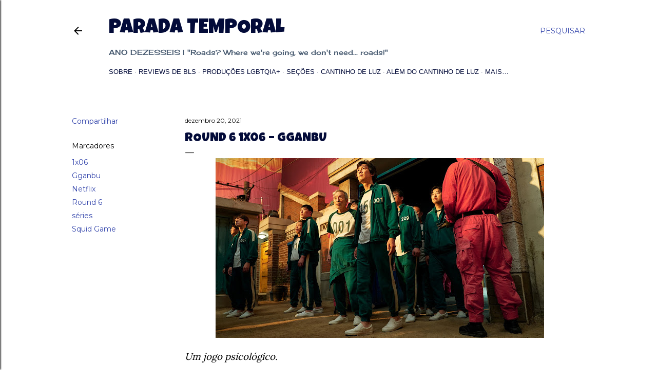

--- FILE ---
content_type: text/html; charset=UTF-8
request_url: https://www.paradatemporal.com/2021/12/round-6-1x06-gganbu.html
body_size: 31844
content:
<!DOCTYPE html>
<html dir='ltr' lang='pt-BR' xmlns='http://www.w3.org/1999/xhtml' xmlns:b='http://www.google.com/2005/gml/b' xmlns:data='http://www.google.com/2005/gml/data' xmlns:expr='http://www.google.com/2005/gml/expr'>
<head>
<meta content='width=device-width, initial-scale=1' name='viewport'/>
<title>Round 6 1x06 &#8211; Gganbu</title>
<meta content='text/html; charset=UTF-8' http-equiv='Content-Type'/>
<!-- Chrome, Firefox OS and Opera -->
<meta content='#ffffff' name='theme-color'/>
<!-- Windows Phone -->
<meta content='#ffffff' name='msapplication-navbutton-color'/>
<meta content='blogger' name='generator'/>
<link href='https://www.paradatemporal.com/favicon.ico' rel='icon' type='image/x-icon'/>
<link href='http://www.paradatemporal.com/2021/12/round-6-1x06-gganbu.html' rel='canonical'/>
<link rel="alternate" type="application/atom+xml" title="Parada Temporal - Atom" href="https://www.paradatemporal.com/feeds/posts/default" />
<link rel="alternate" type="application/rss+xml" title="Parada Temporal - RSS" href="https://www.paradatemporal.com/feeds/posts/default?alt=rss" />
<link rel="service.post" type="application/atom+xml" title="Parada Temporal - Atom" href="https://www.blogger.com/feeds/4625508478464874597/posts/default" />

<link rel="alternate" type="application/atom+xml" title="Parada Temporal - Atom" href="https://www.paradatemporal.com/feeds/3736926553775758696/comments/default" />
<!--Can't find substitution for tag [blog.ieCssRetrofitLinks]-->
<link href='https://blogger.googleusercontent.com/img/a/AVvXsEivS5GQXfF4Vx0855TTLxwWN5uvga5BybSbtCizhQ-XCfOOLdazGJpqCX3HoJiO6AhdpnBogyv2xA9RCAGaQZgG-8p20F8G2YtEr_Wz4tTMNiNj-J1fJ01rYyt_3GLzDYOBYJk1ZogCMOJIDYJod8oFxydodMy8w0x-u38UYTQGDk2l8Id2uECc1hB4=w640-h350' rel='image_src'/>
<meta content='http://www.paradatemporal.com/2021/12/round-6-1x06-gganbu.html' property='og:url'/>
<meta content='Round 6 1x06 – Gganbu' property='og:title'/>
<meta content='  Um jogo psicológico.   QUE EPISÓDIO TENSO! Diferente do jogo anterior, o jogo de “Gganbu”  é um jogo psicológico  para a maioria dos jogad...' property='og:description'/>
<meta content='https://blogger.googleusercontent.com/img/a/AVvXsEivS5GQXfF4Vx0855TTLxwWN5uvga5BybSbtCizhQ-XCfOOLdazGJpqCX3HoJiO6AhdpnBogyv2xA9RCAGaQZgG-8p20F8G2YtEr_Wz4tTMNiNj-J1fJ01rYyt_3GLzDYOBYJk1ZogCMOJIDYJod8oFxydodMy8w0x-u38UYTQGDk2l8Id2uECc1hB4=w1200-h630-p-k-no-nu' property='og:image'/>
<style type='text/css'>@font-face{font-family:'Cherry Cream Soda';font-style:normal;font-weight:400;font-display:swap;src:url(//fonts.gstatic.com/s/cherrycreamsoda/v21/UMBIrOxBrW6w2FFyi9paG0fdVdRciQd9A98ZD47H.woff2)format('woff2');unicode-range:U+0000-00FF,U+0131,U+0152-0153,U+02BB-02BC,U+02C6,U+02DA,U+02DC,U+0304,U+0308,U+0329,U+2000-206F,U+20AC,U+2122,U+2191,U+2193,U+2212,U+2215,U+FEFF,U+FFFD;}@font-face{font-family:'EB Garamond';font-style:normal;font-weight:400;font-display:swap;src:url(//fonts.gstatic.com/s/ebgaramond/v32/SlGDmQSNjdsmc35JDF1K5E55YMjF_7DPuGi-6_RkCY9_WamXgHlIbvw.woff2)format('woff2');unicode-range:U+0460-052F,U+1C80-1C8A,U+20B4,U+2DE0-2DFF,U+A640-A69F,U+FE2E-FE2F;}@font-face{font-family:'EB Garamond';font-style:normal;font-weight:400;font-display:swap;src:url(//fonts.gstatic.com/s/ebgaramond/v32/SlGDmQSNjdsmc35JDF1K5E55YMjF_7DPuGi-6_RkAI9_WamXgHlIbvw.woff2)format('woff2');unicode-range:U+0301,U+0400-045F,U+0490-0491,U+04B0-04B1,U+2116;}@font-face{font-family:'EB Garamond';font-style:normal;font-weight:400;font-display:swap;src:url(//fonts.gstatic.com/s/ebgaramond/v32/SlGDmQSNjdsmc35JDF1K5E55YMjF_7DPuGi-6_RkCI9_WamXgHlIbvw.woff2)format('woff2');unicode-range:U+1F00-1FFF;}@font-face{font-family:'EB Garamond';font-style:normal;font-weight:400;font-display:swap;src:url(//fonts.gstatic.com/s/ebgaramond/v32/SlGDmQSNjdsmc35JDF1K5E55YMjF_7DPuGi-6_RkB49_WamXgHlIbvw.woff2)format('woff2');unicode-range:U+0370-0377,U+037A-037F,U+0384-038A,U+038C,U+038E-03A1,U+03A3-03FF;}@font-face{font-family:'EB Garamond';font-style:normal;font-weight:400;font-display:swap;src:url(//fonts.gstatic.com/s/ebgaramond/v32/SlGDmQSNjdsmc35JDF1K5E55YMjF_7DPuGi-6_RkC49_WamXgHlIbvw.woff2)format('woff2');unicode-range:U+0102-0103,U+0110-0111,U+0128-0129,U+0168-0169,U+01A0-01A1,U+01AF-01B0,U+0300-0301,U+0303-0304,U+0308-0309,U+0323,U+0329,U+1EA0-1EF9,U+20AB;}@font-face{font-family:'EB Garamond';font-style:normal;font-weight:400;font-display:swap;src:url(//fonts.gstatic.com/s/ebgaramond/v32/SlGDmQSNjdsmc35JDF1K5E55YMjF_7DPuGi-6_RkCo9_WamXgHlIbvw.woff2)format('woff2');unicode-range:U+0100-02BA,U+02BD-02C5,U+02C7-02CC,U+02CE-02D7,U+02DD-02FF,U+0304,U+0308,U+0329,U+1D00-1DBF,U+1E00-1E9F,U+1EF2-1EFF,U+2020,U+20A0-20AB,U+20AD-20C0,U+2113,U+2C60-2C7F,U+A720-A7FF;}@font-face{font-family:'EB Garamond';font-style:normal;font-weight:400;font-display:swap;src:url(//fonts.gstatic.com/s/ebgaramond/v32/SlGDmQSNjdsmc35JDF1K5E55YMjF_7DPuGi-6_RkBI9_WamXgHlI.woff2)format('woff2');unicode-range:U+0000-00FF,U+0131,U+0152-0153,U+02BB-02BC,U+02C6,U+02DA,U+02DC,U+0304,U+0308,U+0329,U+2000-206F,U+20AC,U+2122,U+2191,U+2193,U+2212,U+2215,U+FEFF,U+FFFD;}@font-face{font-family:'Lato';font-style:normal;font-weight:300;font-display:swap;src:url(//fonts.gstatic.com/s/lato/v25/S6u9w4BMUTPHh7USSwaPGQ3q5d0N7w.woff2)format('woff2');unicode-range:U+0100-02BA,U+02BD-02C5,U+02C7-02CC,U+02CE-02D7,U+02DD-02FF,U+0304,U+0308,U+0329,U+1D00-1DBF,U+1E00-1E9F,U+1EF2-1EFF,U+2020,U+20A0-20AB,U+20AD-20C0,U+2113,U+2C60-2C7F,U+A720-A7FF;}@font-face{font-family:'Lato';font-style:normal;font-weight:300;font-display:swap;src:url(//fonts.gstatic.com/s/lato/v25/S6u9w4BMUTPHh7USSwiPGQ3q5d0.woff2)format('woff2');unicode-range:U+0000-00FF,U+0131,U+0152-0153,U+02BB-02BC,U+02C6,U+02DA,U+02DC,U+0304,U+0308,U+0329,U+2000-206F,U+20AC,U+2122,U+2191,U+2193,U+2212,U+2215,U+FEFF,U+FFFD;}@font-face{font-family:'Lato';font-style:normal;font-weight:400;font-display:swap;src:url(//fonts.gstatic.com/s/lato/v25/S6uyw4BMUTPHjxAwXiWtFCfQ7A.woff2)format('woff2');unicode-range:U+0100-02BA,U+02BD-02C5,U+02C7-02CC,U+02CE-02D7,U+02DD-02FF,U+0304,U+0308,U+0329,U+1D00-1DBF,U+1E00-1E9F,U+1EF2-1EFF,U+2020,U+20A0-20AB,U+20AD-20C0,U+2113,U+2C60-2C7F,U+A720-A7FF;}@font-face{font-family:'Lato';font-style:normal;font-weight:400;font-display:swap;src:url(//fonts.gstatic.com/s/lato/v25/S6uyw4BMUTPHjx4wXiWtFCc.woff2)format('woff2');unicode-range:U+0000-00FF,U+0131,U+0152-0153,U+02BB-02BC,U+02C6,U+02DA,U+02DC,U+0304,U+0308,U+0329,U+2000-206F,U+20AC,U+2122,U+2191,U+2193,U+2212,U+2215,U+FEFF,U+FFFD;}@font-face{font-family:'Lato';font-style:normal;font-weight:700;font-display:swap;src:url(//fonts.gstatic.com/s/lato/v25/S6u9w4BMUTPHh6UVSwaPGQ3q5d0N7w.woff2)format('woff2');unicode-range:U+0100-02BA,U+02BD-02C5,U+02C7-02CC,U+02CE-02D7,U+02DD-02FF,U+0304,U+0308,U+0329,U+1D00-1DBF,U+1E00-1E9F,U+1EF2-1EFF,U+2020,U+20A0-20AB,U+20AD-20C0,U+2113,U+2C60-2C7F,U+A720-A7FF;}@font-face{font-family:'Lato';font-style:normal;font-weight:700;font-display:swap;src:url(//fonts.gstatic.com/s/lato/v25/S6u9w4BMUTPHh6UVSwiPGQ3q5d0.woff2)format('woff2');unicode-range:U+0000-00FF,U+0131,U+0152-0153,U+02BB-02BC,U+02C6,U+02DA,U+02DC,U+0304,U+0308,U+0329,U+2000-206F,U+20AC,U+2122,U+2191,U+2193,U+2212,U+2215,U+FEFF,U+FFFD;}@font-face{font-family:'Lora';font-style:normal;font-weight:400;font-display:swap;src:url(//fonts.gstatic.com/s/lora/v37/0QI6MX1D_JOuGQbT0gvTJPa787weuxJMkq18ndeYxZ2JTg.woff2)format('woff2');unicode-range:U+0460-052F,U+1C80-1C8A,U+20B4,U+2DE0-2DFF,U+A640-A69F,U+FE2E-FE2F;}@font-face{font-family:'Lora';font-style:normal;font-weight:400;font-display:swap;src:url(//fonts.gstatic.com/s/lora/v37/0QI6MX1D_JOuGQbT0gvTJPa787weuxJFkq18ndeYxZ2JTg.woff2)format('woff2');unicode-range:U+0301,U+0400-045F,U+0490-0491,U+04B0-04B1,U+2116;}@font-face{font-family:'Lora';font-style:normal;font-weight:400;font-display:swap;src:url(//fonts.gstatic.com/s/lora/v37/0QI6MX1D_JOuGQbT0gvTJPa787weuxI9kq18ndeYxZ2JTg.woff2)format('woff2');unicode-range:U+0302-0303,U+0305,U+0307-0308,U+0310,U+0312,U+0315,U+031A,U+0326-0327,U+032C,U+032F-0330,U+0332-0333,U+0338,U+033A,U+0346,U+034D,U+0391-03A1,U+03A3-03A9,U+03B1-03C9,U+03D1,U+03D5-03D6,U+03F0-03F1,U+03F4-03F5,U+2016-2017,U+2034-2038,U+203C,U+2040,U+2043,U+2047,U+2050,U+2057,U+205F,U+2070-2071,U+2074-208E,U+2090-209C,U+20D0-20DC,U+20E1,U+20E5-20EF,U+2100-2112,U+2114-2115,U+2117-2121,U+2123-214F,U+2190,U+2192,U+2194-21AE,U+21B0-21E5,U+21F1-21F2,U+21F4-2211,U+2213-2214,U+2216-22FF,U+2308-230B,U+2310,U+2319,U+231C-2321,U+2336-237A,U+237C,U+2395,U+239B-23B7,U+23D0,U+23DC-23E1,U+2474-2475,U+25AF,U+25B3,U+25B7,U+25BD,U+25C1,U+25CA,U+25CC,U+25FB,U+266D-266F,U+27C0-27FF,U+2900-2AFF,U+2B0E-2B11,U+2B30-2B4C,U+2BFE,U+3030,U+FF5B,U+FF5D,U+1D400-1D7FF,U+1EE00-1EEFF;}@font-face{font-family:'Lora';font-style:normal;font-weight:400;font-display:swap;src:url(//fonts.gstatic.com/s/lora/v37/0QI6MX1D_JOuGQbT0gvTJPa787weuxIvkq18ndeYxZ2JTg.woff2)format('woff2');unicode-range:U+0001-000C,U+000E-001F,U+007F-009F,U+20DD-20E0,U+20E2-20E4,U+2150-218F,U+2190,U+2192,U+2194-2199,U+21AF,U+21E6-21F0,U+21F3,U+2218-2219,U+2299,U+22C4-22C6,U+2300-243F,U+2440-244A,U+2460-24FF,U+25A0-27BF,U+2800-28FF,U+2921-2922,U+2981,U+29BF,U+29EB,U+2B00-2BFF,U+4DC0-4DFF,U+FFF9-FFFB,U+10140-1018E,U+10190-1019C,U+101A0,U+101D0-101FD,U+102E0-102FB,U+10E60-10E7E,U+1D2C0-1D2D3,U+1D2E0-1D37F,U+1F000-1F0FF,U+1F100-1F1AD,U+1F1E6-1F1FF,U+1F30D-1F30F,U+1F315,U+1F31C,U+1F31E,U+1F320-1F32C,U+1F336,U+1F378,U+1F37D,U+1F382,U+1F393-1F39F,U+1F3A7-1F3A8,U+1F3AC-1F3AF,U+1F3C2,U+1F3C4-1F3C6,U+1F3CA-1F3CE,U+1F3D4-1F3E0,U+1F3ED,U+1F3F1-1F3F3,U+1F3F5-1F3F7,U+1F408,U+1F415,U+1F41F,U+1F426,U+1F43F,U+1F441-1F442,U+1F444,U+1F446-1F449,U+1F44C-1F44E,U+1F453,U+1F46A,U+1F47D,U+1F4A3,U+1F4B0,U+1F4B3,U+1F4B9,U+1F4BB,U+1F4BF,U+1F4C8-1F4CB,U+1F4D6,U+1F4DA,U+1F4DF,U+1F4E3-1F4E6,U+1F4EA-1F4ED,U+1F4F7,U+1F4F9-1F4FB,U+1F4FD-1F4FE,U+1F503,U+1F507-1F50B,U+1F50D,U+1F512-1F513,U+1F53E-1F54A,U+1F54F-1F5FA,U+1F610,U+1F650-1F67F,U+1F687,U+1F68D,U+1F691,U+1F694,U+1F698,U+1F6AD,U+1F6B2,U+1F6B9-1F6BA,U+1F6BC,U+1F6C6-1F6CF,U+1F6D3-1F6D7,U+1F6E0-1F6EA,U+1F6F0-1F6F3,U+1F6F7-1F6FC,U+1F700-1F7FF,U+1F800-1F80B,U+1F810-1F847,U+1F850-1F859,U+1F860-1F887,U+1F890-1F8AD,U+1F8B0-1F8BB,U+1F8C0-1F8C1,U+1F900-1F90B,U+1F93B,U+1F946,U+1F984,U+1F996,U+1F9E9,U+1FA00-1FA6F,U+1FA70-1FA7C,U+1FA80-1FA89,U+1FA8F-1FAC6,U+1FACE-1FADC,U+1FADF-1FAE9,U+1FAF0-1FAF8,U+1FB00-1FBFF;}@font-face{font-family:'Lora';font-style:normal;font-weight:400;font-display:swap;src:url(//fonts.gstatic.com/s/lora/v37/0QI6MX1D_JOuGQbT0gvTJPa787weuxJOkq18ndeYxZ2JTg.woff2)format('woff2');unicode-range:U+0102-0103,U+0110-0111,U+0128-0129,U+0168-0169,U+01A0-01A1,U+01AF-01B0,U+0300-0301,U+0303-0304,U+0308-0309,U+0323,U+0329,U+1EA0-1EF9,U+20AB;}@font-face{font-family:'Lora';font-style:normal;font-weight:400;font-display:swap;src:url(//fonts.gstatic.com/s/lora/v37/0QI6MX1D_JOuGQbT0gvTJPa787weuxJPkq18ndeYxZ2JTg.woff2)format('woff2');unicode-range:U+0100-02BA,U+02BD-02C5,U+02C7-02CC,U+02CE-02D7,U+02DD-02FF,U+0304,U+0308,U+0329,U+1D00-1DBF,U+1E00-1E9F,U+1EF2-1EFF,U+2020,U+20A0-20AB,U+20AD-20C0,U+2113,U+2C60-2C7F,U+A720-A7FF;}@font-face{font-family:'Lora';font-style:normal;font-weight:400;font-display:swap;src:url(//fonts.gstatic.com/s/lora/v37/0QI6MX1D_JOuGQbT0gvTJPa787weuxJBkq18ndeYxZ0.woff2)format('woff2');unicode-range:U+0000-00FF,U+0131,U+0152-0153,U+02BB-02BC,U+02C6,U+02DA,U+02DC,U+0304,U+0308,U+0329,U+2000-206F,U+20AC,U+2122,U+2191,U+2193,U+2212,U+2215,U+FEFF,U+FFFD;}@font-face{font-family:'Luckiest Guy';font-style:normal;font-weight:400;font-display:swap;src:url(//fonts.gstatic.com/s/luckiestguy/v25/_gP_1RrxsjcxVyin9l9n_j2hQ952ijl7aSqP.woff2)format('woff2');unicode-range:U+0100-02BA,U+02BD-02C5,U+02C7-02CC,U+02CE-02D7,U+02DD-02FF,U+0304,U+0308,U+0329,U+1D00-1DBF,U+1E00-1E9F,U+1EF2-1EFF,U+2020,U+20A0-20AB,U+20AD-20C0,U+2113,U+2C60-2C7F,U+A720-A7FF;}@font-face{font-family:'Luckiest Guy';font-style:normal;font-weight:400;font-display:swap;src:url(//fonts.gstatic.com/s/luckiestguy/v25/_gP_1RrxsjcxVyin9l9n_j2hTd52ijl7aQ.woff2)format('woff2');unicode-range:U+0000-00FF,U+0131,U+0152-0153,U+02BB-02BC,U+02C6,U+02DA,U+02DC,U+0304,U+0308,U+0329,U+2000-206F,U+20AC,U+2122,U+2191,U+2193,U+2212,U+2215,U+FEFF,U+FFFD;}@font-face{font-family:'Montserrat';font-style:normal;font-weight:400;font-display:swap;src:url(//fonts.gstatic.com/s/montserrat/v31/JTUSjIg1_i6t8kCHKm459WRhyyTh89ZNpQ.woff2)format('woff2');unicode-range:U+0460-052F,U+1C80-1C8A,U+20B4,U+2DE0-2DFF,U+A640-A69F,U+FE2E-FE2F;}@font-face{font-family:'Montserrat';font-style:normal;font-weight:400;font-display:swap;src:url(//fonts.gstatic.com/s/montserrat/v31/JTUSjIg1_i6t8kCHKm459W1hyyTh89ZNpQ.woff2)format('woff2');unicode-range:U+0301,U+0400-045F,U+0490-0491,U+04B0-04B1,U+2116;}@font-face{font-family:'Montserrat';font-style:normal;font-weight:400;font-display:swap;src:url(//fonts.gstatic.com/s/montserrat/v31/JTUSjIg1_i6t8kCHKm459WZhyyTh89ZNpQ.woff2)format('woff2');unicode-range:U+0102-0103,U+0110-0111,U+0128-0129,U+0168-0169,U+01A0-01A1,U+01AF-01B0,U+0300-0301,U+0303-0304,U+0308-0309,U+0323,U+0329,U+1EA0-1EF9,U+20AB;}@font-face{font-family:'Montserrat';font-style:normal;font-weight:400;font-display:swap;src:url(//fonts.gstatic.com/s/montserrat/v31/JTUSjIg1_i6t8kCHKm459WdhyyTh89ZNpQ.woff2)format('woff2');unicode-range:U+0100-02BA,U+02BD-02C5,U+02C7-02CC,U+02CE-02D7,U+02DD-02FF,U+0304,U+0308,U+0329,U+1D00-1DBF,U+1E00-1E9F,U+1EF2-1EFF,U+2020,U+20A0-20AB,U+20AD-20C0,U+2113,U+2C60-2C7F,U+A720-A7FF;}@font-face{font-family:'Montserrat';font-style:normal;font-weight:400;font-display:swap;src:url(//fonts.gstatic.com/s/montserrat/v31/JTUSjIg1_i6t8kCHKm459WlhyyTh89Y.woff2)format('woff2');unicode-range:U+0000-00FF,U+0131,U+0152-0153,U+02BB-02BC,U+02C6,U+02DA,U+02DC,U+0304,U+0308,U+0329,U+2000-206F,U+20AC,U+2122,U+2191,U+2193,U+2212,U+2215,U+FEFF,U+FFFD;}@font-face{font-family:'Montserrat';font-style:normal;font-weight:700;font-display:swap;src:url(//fonts.gstatic.com/s/montserrat/v31/JTUSjIg1_i6t8kCHKm459WRhyyTh89ZNpQ.woff2)format('woff2');unicode-range:U+0460-052F,U+1C80-1C8A,U+20B4,U+2DE0-2DFF,U+A640-A69F,U+FE2E-FE2F;}@font-face{font-family:'Montserrat';font-style:normal;font-weight:700;font-display:swap;src:url(//fonts.gstatic.com/s/montserrat/v31/JTUSjIg1_i6t8kCHKm459W1hyyTh89ZNpQ.woff2)format('woff2');unicode-range:U+0301,U+0400-045F,U+0490-0491,U+04B0-04B1,U+2116;}@font-face{font-family:'Montserrat';font-style:normal;font-weight:700;font-display:swap;src:url(//fonts.gstatic.com/s/montserrat/v31/JTUSjIg1_i6t8kCHKm459WZhyyTh89ZNpQ.woff2)format('woff2');unicode-range:U+0102-0103,U+0110-0111,U+0128-0129,U+0168-0169,U+01A0-01A1,U+01AF-01B0,U+0300-0301,U+0303-0304,U+0308-0309,U+0323,U+0329,U+1EA0-1EF9,U+20AB;}@font-face{font-family:'Montserrat';font-style:normal;font-weight:700;font-display:swap;src:url(//fonts.gstatic.com/s/montserrat/v31/JTUSjIg1_i6t8kCHKm459WdhyyTh89ZNpQ.woff2)format('woff2');unicode-range:U+0100-02BA,U+02BD-02C5,U+02C7-02CC,U+02CE-02D7,U+02DD-02FF,U+0304,U+0308,U+0329,U+1D00-1DBF,U+1E00-1E9F,U+1EF2-1EFF,U+2020,U+20A0-20AB,U+20AD-20C0,U+2113,U+2C60-2C7F,U+A720-A7FF;}@font-face{font-family:'Montserrat';font-style:normal;font-weight:700;font-display:swap;src:url(//fonts.gstatic.com/s/montserrat/v31/JTUSjIg1_i6t8kCHKm459WlhyyTh89Y.woff2)format('woff2');unicode-range:U+0000-00FF,U+0131,U+0152-0153,U+02BB-02BC,U+02C6,U+02DA,U+02DC,U+0304,U+0308,U+0329,U+2000-206F,U+20AC,U+2122,U+2191,U+2193,U+2212,U+2215,U+FEFF,U+FFFD;}</style>
<style id='page-skin-1' type='text/css'><!--
/*! normalize.css v3.0.1 | MIT License | git.io/normalize */html{font-family:sans-serif;-ms-text-size-adjust:100%;-webkit-text-size-adjust:100%}body{margin:0}article,aside,details,figcaption,figure,footer,header,hgroup,main,nav,section,summary{display:block}audio,canvas,progress,video{display:inline-block;vertical-align:baseline}audio:not([controls]){display:none;height:0}[hidden],template{display:none}a{background:transparent}a:active,a:hover{outline:0}abbr[title]{border-bottom:1px dotted}b,strong{font-weight:bold}dfn{font-style:italic}h1{font-size:2em;margin:.67em 0}mark{background:#ff0;color:#000}small{font-size:80%}sub,sup{font-size:75%;line-height:0;position:relative;vertical-align:baseline}sup{top:-0.5em}sub{bottom:-0.25em}img{border:0}svg:not(:root){overflow:hidden}figure{margin:1em 40px}hr{-moz-box-sizing:content-box;box-sizing:content-box;height:0}pre{overflow:auto}code,kbd,pre,samp{font-family:monospace,monospace;font-size:1em}button,input,optgroup,select,textarea{color:inherit;font:inherit;margin:0}button{overflow:visible}button,select{text-transform:none}button,html input[type="button"],input[type="reset"],input[type="submit"]{-webkit-appearance:button;cursor:pointer}button[disabled],html input[disabled]{cursor:default}button::-moz-focus-inner,input::-moz-focus-inner{border:0;padding:0}input{line-height:normal}input[type="checkbox"],input[type="radio"]{box-sizing:border-box;padding:0}input[type="number"]::-webkit-inner-spin-button,input[type="number"]::-webkit-outer-spin-button{height:auto}input[type="search"]{-webkit-appearance:textfield;-moz-box-sizing:content-box;-webkit-box-sizing:content-box;box-sizing:content-box}input[type="search"]::-webkit-search-cancel-button,input[type="search"]::-webkit-search-decoration{-webkit-appearance:none}fieldset{border:1px solid #c0c0c0;margin:0 2px;padding:.35em .625em .75em}legend{border:0;padding:0}textarea{overflow:auto}optgroup{font-weight:bold}table{border-collapse:collapse;border-spacing:0}td,th{padding:0}
/*!************************************************
* Blogger Template Style
* Name: Soho
**************************************************/
body{
overflow-wrap:break-word;
word-break:break-word;
word-wrap:break-word
}
.hidden{
display:none
}
.invisible{
visibility:hidden
}
.container::after,.float-container::after{
clear:both;
content:"";
display:table
}
.clearboth{
clear:both
}
#comments .comment .comment-actions,.subscribe-popup .FollowByEmail .follow-by-email-submit{
background:0 0;
border:0;
box-shadow:none;
color:#3244ab;
cursor:pointer;
font-size:14px;
font-weight:700;
outline:0;
text-decoration:none;
text-transform:uppercase;
width:auto
}
.dim-overlay{
background-color:rgba(0,0,0,.54);
height:100vh;
left:0;
position:fixed;
top:0;
width:100%
}
#sharing-dim-overlay{
background-color:transparent
}
input::-ms-clear{
display:none
}
.blogger-logo,.svg-icon-24.blogger-logo{
fill:#ff9800;
opacity:1
}
.loading-spinner-large{
-webkit-animation:mspin-rotate 1.568s infinite linear;
animation:mspin-rotate 1.568s infinite linear;
height:48px;
overflow:hidden;
position:absolute;
width:48px;
z-index:200
}
.loading-spinner-large>div{
-webkit-animation:mspin-revrot 5332ms infinite steps(4);
animation:mspin-revrot 5332ms infinite steps(4)
}
.loading-spinner-large>div>div{
-webkit-animation:mspin-singlecolor-large-film 1333ms infinite steps(81);
animation:mspin-singlecolor-large-film 1333ms infinite steps(81);
background-size:100%;
height:48px;
width:3888px
}
.mspin-black-large>div>div,.mspin-grey_54-large>div>div{
background-image:url(https://www.blogblog.com/indie/mspin_black_large.svg)
}
.mspin-white-large>div>div{
background-image:url(https://www.blogblog.com/indie/mspin_white_large.svg)
}
.mspin-grey_54-large{
opacity:.54
}
@-webkit-keyframes mspin-singlecolor-large-film{
from{
-webkit-transform:translateX(0);
transform:translateX(0)
}
to{
-webkit-transform:translateX(-3888px);
transform:translateX(-3888px)
}
}
@keyframes mspin-singlecolor-large-film{
from{
-webkit-transform:translateX(0);
transform:translateX(0)
}
to{
-webkit-transform:translateX(-3888px);
transform:translateX(-3888px)
}
}
@-webkit-keyframes mspin-rotate{
from{
-webkit-transform:rotate(0);
transform:rotate(0)
}
to{
-webkit-transform:rotate(360deg);
transform:rotate(360deg)
}
}
@keyframes mspin-rotate{
from{
-webkit-transform:rotate(0);
transform:rotate(0)
}
to{
-webkit-transform:rotate(360deg);
transform:rotate(360deg)
}
}
@-webkit-keyframes mspin-revrot{
from{
-webkit-transform:rotate(0);
transform:rotate(0)
}
to{
-webkit-transform:rotate(-360deg);
transform:rotate(-360deg)
}
}
@keyframes mspin-revrot{
from{
-webkit-transform:rotate(0);
transform:rotate(0)
}
to{
-webkit-transform:rotate(-360deg);
transform:rotate(-360deg)
}
}
.skip-navigation{
background-color:#fff;
box-sizing:border-box;
color:#000;
display:block;
height:0;
left:0;
line-height:50px;
overflow:hidden;
padding-top:0;
position:fixed;
text-align:center;
top:0;
-webkit-transition:box-shadow .3s,height .3s,padding-top .3s;
transition:box-shadow .3s,height .3s,padding-top .3s;
width:100%;
z-index:900
}
.skip-navigation:focus{
box-shadow:0 4px 5px 0 rgba(0,0,0,.14),0 1px 10px 0 rgba(0,0,0,.12),0 2px 4px -1px rgba(0,0,0,.2);
height:50px
}
#main{
outline:0
}
.main-heading{
position:absolute;
clip:rect(1px,1px,1px,1px);
padding:0;
border:0;
height:1px;
width:1px;
overflow:hidden
}
.Attribution{
margin-top:1em;
text-align:center
}
.Attribution .blogger img,.Attribution .blogger svg{
vertical-align:bottom
}
.Attribution .blogger img{
margin-right:.5em
}
.Attribution div{
line-height:24px;
margin-top:.5em
}
.Attribution .copyright,.Attribution .image-attribution{
font-size:.7em;
margin-top:1.5em
}
.BLOG_mobile_video_class{
display:none
}
.bg-photo{
background-attachment:scroll!important
}
body .CSS_LIGHTBOX{
z-index:900
}
.extendable .show-less,.extendable .show-more{
border-color:#3244ab;
color:#3244ab;
margin-top:8px
}
.extendable .show-less.hidden,.extendable .show-more.hidden{
display:none
}
.inline-ad{
display:none;
max-width:100%;
overflow:hidden
}
.adsbygoogle{
display:block
}
#cookieChoiceInfo{
bottom:0;
top:auto
}
iframe.b-hbp-video{
border:0
}
.post-body img{
max-width:100%
}
.post-body iframe{
max-width:100%
}
.post-body a[imageanchor="1"]{
display:inline-block
}
.byline{
margin-right:1em
}
.byline:last-child{
margin-right:0
}
.link-copied-dialog{
max-width:520px;
outline:0
}
.link-copied-dialog .modal-dialog-buttons{
margin-top:8px
}
.link-copied-dialog .goog-buttonset-default{
background:0 0;
border:0
}
.link-copied-dialog .goog-buttonset-default:focus{
outline:0
}
.paging-control-container{
margin-bottom:16px
}
.paging-control-container .paging-control{
display:inline-block
}
.paging-control-container .comment-range-text::after,.paging-control-container .paging-control{
color:#3244ab
}
.paging-control-container .comment-range-text,.paging-control-container .paging-control{
margin-right:8px
}
.paging-control-container .comment-range-text::after,.paging-control-container .paging-control::after{
content:"\b7";
cursor:default;
padding-left:8px;
pointer-events:none
}
.paging-control-container .comment-range-text:last-child::after,.paging-control-container .paging-control:last-child::after{
content:none
}
.byline.reactions iframe{
height:20px
}
.b-notification{
color:#000;
background-color:#fff;
border-bottom:solid 1px #000;
box-sizing:border-box;
padding:16px 32px;
text-align:center
}
.b-notification.visible{
-webkit-transition:margin-top .3s cubic-bezier(.4,0,.2,1);
transition:margin-top .3s cubic-bezier(.4,0,.2,1)
}
.b-notification.invisible{
position:absolute
}
.b-notification-close{
position:absolute;
right:8px;
top:8px
}
.no-posts-message{
line-height:40px;
text-align:center
}
@media screen and (max-width:1240px){
body.item-view .post-body a[imageanchor="1"][style*="float: left;"],body.item-view .post-body a[imageanchor="1"][style*="float: right;"]{
float:none!important;
clear:none!important
}
body.item-view .post-body a[imageanchor="1"] img{
display:block;
height:auto;
margin:0 auto
}
body.item-view .post-body>.separator:first-child>a[imageanchor="1"]:first-child{
margin-top:20px
}
.post-body a[imageanchor]{
display:block
}
body.item-view .post-body a[imageanchor="1"]{
margin-left:0!important;
margin-right:0!important
}
body.item-view .post-body a[imageanchor="1"]+a[imageanchor="1"]{
margin-top:16px
}
}
.item-control{
display:none
}
#comments{
border-top:1px dashed rgba(0,0,0,.54);
margin-top:20px;
padding:20px
}
#comments .comment-thread ol{
margin:0;
padding-left:0;
padding-left:0
}
#comments .comment .comment-replybox-single,#comments .comment-thread .comment-replies{
margin-left:60px
}
#comments .comment-thread .thread-count{
display:none
}
#comments .comment{
list-style-type:none;
padding:0 0 30px;
position:relative
}
#comments .comment .comment{
padding-bottom:8px
}
.comment .avatar-image-container{
position:absolute
}
.comment .avatar-image-container img{
border-radius:50%
}
.avatar-image-container svg,.comment .avatar-image-container .avatar-icon{
border-radius:50%;
border:solid 1px #000000;
box-sizing:border-box;
fill:#000000;
height:35px;
margin:0;
padding:7px;
width:35px
}
.comment .comment-block{
margin-top:10px;
margin-left:60px;
padding-bottom:0
}
#comments .comment-author-header-wrapper{
margin-left:40px
}
#comments .comment .thread-expanded .comment-block{
padding-bottom:20px
}
#comments .comment .comment-header .user,#comments .comment .comment-header .user a{
color:#000000;
font-style:normal;
font-weight:700
}
#comments .comment .comment-actions{
bottom:0;
margin-bottom:15px;
position:absolute
}
#comments .comment .comment-actions>*{
margin-right:8px
}
#comments .comment .comment-header .datetime{
bottom:0;
color:#000000;
display:inline-block;
font-size:13px;
font-style:italic;
margin-left:8px
}
#comments .comment .comment-footer .comment-timestamp a,#comments .comment .comment-header .datetime a{
color:#000000
}
#comments .comment .comment-content,.comment .comment-body{
margin-top:12px;
word-break:break-word
}
.comment-body{
margin-bottom:12px
}
#comments.embed[data-num-comments="0"]{
border:0;
margin-top:0;
padding-top:0
}
#comments.embed[data-num-comments="0"] #comment-post-message,#comments.embed[data-num-comments="0"] div.comment-form>p,#comments.embed[data-num-comments="0"] p.comment-footer{
display:none
}
#comment-editor-src{
display:none
}
.comments .comments-content .loadmore.loaded{
max-height:0;
opacity:0;
overflow:hidden
}
.extendable .remaining-items{
height:0;
overflow:hidden;
-webkit-transition:height .3s cubic-bezier(.4,0,.2,1);
transition:height .3s cubic-bezier(.4,0,.2,1)
}
.extendable .remaining-items.expanded{
height:auto
}
.svg-icon-24,.svg-icon-24-button{
cursor:pointer;
height:24px;
width:24px;
min-width:24px
}
.touch-icon{
margin:-12px;
padding:12px
}
.touch-icon:active,.touch-icon:focus{
background-color:rgba(153,153,153,.4);
border-radius:50%
}
svg:not(:root).touch-icon{
overflow:visible
}
html[dir=rtl] .rtl-reversible-icon{
-webkit-transform:scaleX(-1);
-ms-transform:scaleX(-1);
transform:scaleX(-1)
}
.svg-icon-24-button,.touch-icon-button{
background:0 0;
border:0;
margin:0;
outline:0;
padding:0
}
.touch-icon-button .touch-icon:active,.touch-icon-button .touch-icon:focus{
background-color:transparent
}
.touch-icon-button:active .touch-icon,.touch-icon-button:focus .touch-icon{
background-color:rgba(153,153,153,.4);
border-radius:50%
}
.Profile .default-avatar-wrapper .avatar-icon{
border-radius:50%;
border:solid 1px #000000;
box-sizing:border-box;
fill:#000000;
margin:0
}
.Profile .individual .default-avatar-wrapper .avatar-icon{
padding:25px
}
.Profile .individual .avatar-icon,.Profile .individual .profile-img{
height:120px;
width:120px
}
.Profile .team .default-avatar-wrapper .avatar-icon{
padding:8px
}
.Profile .team .avatar-icon,.Profile .team .default-avatar-wrapper,.Profile .team .profile-img{
height:40px;
width:40px
}
.snippet-container{
margin:0;
position:relative;
overflow:hidden
}
.snippet-fade{
bottom:0;
box-sizing:border-box;
position:absolute;
width:96px
}
.snippet-fade{
right:0
}
.snippet-fade:after{
content:"\2026"
}
.snippet-fade:after{
float:right
}
.centered-top-container.sticky{
left:0;
position:fixed;
right:0;
top:0;
width:auto;
z-index:50;
-webkit-transition-property:opacity,-webkit-transform;
transition-property:opacity,-webkit-transform;
transition-property:transform,opacity;
transition-property:transform,opacity,-webkit-transform;
-webkit-transition-duration:.2s;
transition-duration:.2s;
-webkit-transition-timing-function:cubic-bezier(.4,0,.2,1);
transition-timing-function:cubic-bezier(.4,0,.2,1)
}
.centered-top-placeholder{
display:none
}
.collapsed-header .centered-top-placeholder{
display:block
}
.centered-top-container .Header .replaced h1,.centered-top-placeholder .Header .replaced h1{
display:none
}
.centered-top-container.sticky .Header .replaced h1{
display:block
}
.centered-top-container.sticky .Header .header-widget{
background:0 0
}
.centered-top-container.sticky .Header .header-image-wrapper{
display:none
}
.centered-top-container img,.centered-top-placeholder img{
max-width:100%
}
.collapsible{
-webkit-transition:height .3s cubic-bezier(.4,0,.2,1);
transition:height .3s cubic-bezier(.4,0,.2,1)
}
.collapsible,.collapsible>summary{
display:block;
overflow:hidden
}
.collapsible>:not(summary){
display:none
}
.collapsible[open]>:not(summary){
display:block
}
.collapsible:focus,.collapsible>summary:focus{
outline:0
}
.collapsible>summary{
cursor:pointer;
display:block;
padding:0
}
.collapsible:focus>summary,.collapsible>summary:focus{
background-color:transparent
}
.collapsible>summary::-webkit-details-marker{
display:none
}
.collapsible-title{
-webkit-box-align:center;
-webkit-align-items:center;
-ms-flex-align:center;
align-items:center;
display:-webkit-box;
display:-webkit-flex;
display:-ms-flexbox;
display:flex
}
.collapsible-title .title{
-webkit-box-flex:1;
-webkit-flex:1 1 auto;
-ms-flex:1 1 auto;
flex:1 1 auto;
-webkit-box-ordinal-group:1;
-webkit-order:0;
-ms-flex-order:0;
order:0;
overflow:hidden;
text-overflow:ellipsis;
white-space:nowrap
}
.collapsible-title .chevron-down,.collapsible[open] .collapsible-title .chevron-up{
display:block
}
.collapsible-title .chevron-up,.collapsible[open] .collapsible-title .chevron-down{
display:none
}
.flat-button{
cursor:pointer;
display:inline-block;
font-weight:700;
text-transform:uppercase;
border-radius:2px;
padding:8px;
margin:-8px
}
.flat-icon-button{
background:0 0;
border:0;
margin:0;
outline:0;
padding:0;
margin:-12px;
padding:12px;
cursor:pointer;
box-sizing:content-box;
display:inline-block;
line-height:0
}
.flat-icon-button,.flat-icon-button .splash-wrapper{
border-radius:50%
}
.flat-icon-button .splash.animate{
-webkit-animation-duration:.3s;
animation-duration:.3s
}
.overflowable-container{
max-height:26px;
overflow:hidden;
position:relative
}
.overflow-button{
cursor:pointer
}
#overflowable-dim-overlay{
background:0 0
}
.overflow-popup{
box-shadow:0 2px 2px 0 rgba(0,0,0,.14),0 3px 1px -2px rgba(0,0,0,.2),0 1px 5px 0 rgba(0,0,0,.12);
background-color:#ffffff;
left:0;
max-width:calc(100% - 32px);
position:absolute;
top:0;
visibility:hidden;
z-index:101
}
.overflow-popup ul{
list-style:none
}
.overflow-popup .tabs li,.overflow-popup li{
display:block;
height:auto
}
.overflow-popup .tabs li{
padding-left:0;
padding-right:0
}
.overflow-button.hidden,.overflow-popup .tabs li.hidden,.overflow-popup li.hidden{
display:none
}
.search{
display:-webkit-box;
display:-webkit-flex;
display:-ms-flexbox;
display:flex;
line-height:24px;
width:24px
}
.search.focused{
width:100%
}
.search.focused .section{
width:100%
}
.search form{
z-index:101
}
.search h3{
display:none
}
.search form{
display:-webkit-box;
display:-webkit-flex;
display:-ms-flexbox;
display:flex;
-webkit-box-flex:1;
-webkit-flex:1 0 0;
-ms-flex:1 0 0px;
flex:1 0 0;
border-bottom:solid 1px transparent;
padding-bottom:8px
}
.search form>*{
display:none
}
.search.focused form>*{
display:block
}
.search .search-input label{
display:none
}
.centered-top-placeholder.cloned .search form{
z-index:30
}
.search.focused form{
border-color:#475a70;
position:relative;
width:auto
}
.collapsed-header .centered-top-container .search.focused form{
border-bottom-color:transparent
}
.search-expand{
-webkit-box-flex:0;
-webkit-flex:0 0 auto;
-ms-flex:0 0 auto;
flex:0 0 auto
}
.search-expand-text{
display:none
}
.search-close{
display:inline;
vertical-align:middle
}
.search-input{
-webkit-box-flex:1;
-webkit-flex:1 0 1px;
-ms-flex:1 0 1px;
flex:1 0 1px
}
.search-input input{
background:0 0;
border:0;
box-sizing:border-box;
color:#475a70;
display:inline-block;
outline:0;
width:calc(100% - 48px)
}
.search-input input.no-cursor{
color:transparent;
text-shadow:0 0 0 #475a70
}
.collapsed-header .centered-top-container .search-action,.collapsed-header .centered-top-container .search-input input{
color:#475a70
}
.collapsed-header .centered-top-container .search-input input.no-cursor{
color:transparent;
text-shadow:0 0 0 #475a70
}
.collapsed-header .centered-top-container .search-input input.no-cursor:focus,.search-input input.no-cursor:focus{
outline:0
}
.search-focused>*{
visibility:hidden
}
.search-focused .search,.search-focused .search-icon{
visibility:visible
}
.search.focused .search-action{
display:block
}
.search.focused .search-action:disabled{
opacity:.3
}
.widget.Sharing .sharing-button{
display:none
}
.widget.Sharing .sharing-buttons li{
padding:0
}
.widget.Sharing .sharing-buttons li span{
display:none
}
.post-share-buttons{
position:relative
}
.centered-bottom .share-buttons .svg-icon-24,.share-buttons .svg-icon-24{
fill:#000000
}
.sharing-open.touch-icon-button:active .touch-icon,.sharing-open.touch-icon-button:focus .touch-icon{
background-color:transparent
}
.share-buttons{
background-color:#ffffff;
border-radius:2px;
box-shadow:0 2px 2px 0 rgba(0,0,0,.14),0 3px 1px -2px rgba(0,0,0,.2),0 1px 5px 0 rgba(0,0,0,.12);
color:#000000;
list-style:none;
margin:0;
padding:8px 0;
position:absolute;
top:-11px;
min-width:200px;
z-index:101
}
.share-buttons.hidden{
display:none
}
.sharing-button{
background:0 0;
border:0;
margin:0;
outline:0;
padding:0;
cursor:pointer
}
.share-buttons li{
margin:0;
height:48px
}
.share-buttons li:last-child{
margin-bottom:0
}
.share-buttons li .sharing-platform-button{
box-sizing:border-box;
cursor:pointer;
display:block;
height:100%;
margin-bottom:0;
padding:0 16px;
position:relative;
width:100%
}
.share-buttons li .sharing-platform-button:focus,.share-buttons li .sharing-platform-button:hover{
background-color:rgba(128,128,128,.1);
outline:0
}
.share-buttons li svg[class*=" sharing-"],.share-buttons li svg[class^=sharing-]{
position:absolute;
top:10px
}
.share-buttons li span.sharing-platform-button{
position:relative;
top:0
}
.share-buttons li .platform-sharing-text{
display:block;
font-size:16px;
line-height:48px;
white-space:nowrap
}
.share-buttons li .platform-sharing-text{
margin-left:56px
}
.sidebar-container{
background-color:#f7f7f7;
max-width:284px;
overflow-y:auto;
-webkit-transition-property:-webkit-transform;
transition-property:-webkit-transform;
transition-property:transform;
transition-property:transform,-webkit-transform;
-webkit-transition-duration:.3s;
transition-duration:.3s;
-webkit-transition-timing-function:cubic-bezier(0,0,.2,1);
transition-timing-function:cubic-bezier(0,0,.2,1);
width:284px;
z-index:101;
-webkit-overflow-scrolling:touch
}
.sidebar-container .navigation{
line-height:0;
padding:16px
}
.sidebar-container .sidebar-back{
cursor:pointer
}
.sidebar-container .widget{
background:0 0;
margin:0 16px;
padding:16px 0
}
.sidebar-container .widget .title{
color:#000000;
margin:0
}
.sidebar-container .widget ul{
list-style:none;
margin:0;
padding:0
}
.sidebar-container .widget ul ul{
margin-left:1em
}
.sidebar-container .widget li{
font-size:16px;
line-height:normal
}
.sidebar-container .widget+.widget{
border-top:1px dashed #000000
}
.BlogArchive li{
margin:16px 0
}
.BlogArchive li:last-child{
margin-bottom:0
}
.Label li a{
display:inline-block
}
.BlogArchive .post-count,.Label .label-count{
float:right;
margin-left:.25em
}
.BlogArchive .post-count::before,.Label .label-count::before{
content:"("
}
.BlogArchive .post-count::after,.Label .label-count::after{
content:")"
}
.widget.Translate .skiptranslate>div{
display:block!important
}
.widget.Profile .profile-link{
display:-webkit-box;
display:-webkit-flex;
display:-ms-flexbox;
display:flex
}
.widget.Profile .team-member .default-avatar-wrapper,.widget.Profile .team-member .profile-img{
-webkit-box-flex:0;
-webkit-flex:0 0 auto;
-ms-flex:0 0 auto;
flex:0 0 auto;
margin-right:1em
}
.widget.Profile .individual .profile-link{
-webkit-box-orient:vertical;
-webkit-box-direction:normal;
-webkit-flex-direction:column;
-ms-flex-direction:column;
flex-direction:column
}
.widget.Profile .team .profile-link .profile-name{
-webkit-align-self:center;
-ms-flex-item-align:center;
align-self:center;
display:block;
-webkit-box-flex:1;
-webkit-flex:1 1 auto;
-ms-flex:1 1 auto;
flex:1 1 auto
}
.dim-overlay{
background-color:rgba(0,0,0,.54);
z-index:100
}
body.sidebar-visible{
overflow-y:hidden
}
@media screen and (max-width:1517px){
.sidebar-container{
bottom:0;
position:fixed;
top:0;
left:0;
right:auto
}
.sidebar-container.sidebar-invisible{
-webkit-transition-timing-function:cubic-bezier(.4,0,.6,1);
transition-timing-function:cubic-bezier(.4,0,.6,1)
}
html[dir=ltr] .sidebar-container.sidebar-invisible{
-webkit-transform:translateX(-284px);
-ms-transform:translateX(-284px);
transform:translateX(-284px)
}
html[dir=rtl] .sidebar-container.sidebar-invisible{
-webkit-transform:translateX(284px);
-ms-transform:translateX(284px);
transform:translateX(284px)
}
}
@media screen and (min-width:1518px){
.sidebar-container{
position:absolute;
top:0;
left:0;
right:auto
}
.sidebar-container .navigation{
display:none
}
}
.dialog{
box-shadow:0 2px 2px 0 rgba(0,0,0,.14),0 3px 1px -2px rgba(0,0,0,.2),0 1px 5px 0 rgba(0,0,0,.12);
background:#ffffff;
box-sizing:border-box;
color:#000000;
padding:30px;
position:fixed;
text-align:center;
width:calc(100% - 24px);
z-index:101
}
.dialog input[type=email],.dialog input[type=text]{
background-color:transparent;
border:0;
border-bottom:solid 1px rgba(0,0,0,.12);
color:#000000;
display:block;
font-family:EB Garamond, serif;
font-size:16px;
line-height:24px;
margin:auto;
padding-bottom:7px;
outline:0;
text-align:center;
width:100%
}
.dialog input[type=email]::-webkit-input-placeholder,.dialog input[type=text]::-webkit-input-placeholder{
color:#000000
}
.dialog input[type=email]::-moz-placeholder,.dialog input[type=text]::-moz-placeholder{
color:#000000
}
.dialog input[type=email]:-ms-input-placeholder,.dialog input[type=text]:-ms-input-placeholder{
color:#000000
}
.dialog input[type=email]::-ms-input-placeholder,.dialog input[type=text]::-ms-input-placeholder{
color:#000000
}
.dialog input[type=email]::placeholder,.dialog input[type=text]::placeholder{
color:#000000
}
.dialog input[type=email]:focus,.dialog input[type=text]:focus{
border-bottom:solid 2px #3244ab;
padding-bottom:6px
}
.dialog input.no-cursor{
color:transparent;
text-shadow:0 0 0 #000000
}
.dialog input.no-cursor:focus{
outline:0
}
.dialog input.no-cursor:focus{
outline:0
}
.dialog input[type=submit]{
font-family:EB Garamond, serif
}
.dialog .goog-buttonset-default{
color:#3244ab
}
.subscribe-popup{
max-width:364px
}
.subscribe-popup h3{
color:#051572;
font-size:1.8em;
margin-top:0
}
.subscribe-popup .FollowByEmail h3{
display:none
}
.subscribe-popup .FollowByEmail .follow-by-email-submit{
color:#3244ab;
display:inline-block;
margin:0 auto;
margin-top:24px;
width:auto;
white-space:normal
}
.subscribe-popup .FollowByEmail .follow-by-email-submit:disabled{
cursor:default;
opacity:.3
}
@media (max-width:800px){
.blog-name div.widget.Subscribe{
margin-bottom:16px
}
body.item-view .blog-name div.widget.Subscribe{
margin:8px auto 16px auto;
width:100%
}
}
body#layout .bg-photo,body#layout .bg-photo-overlay{
display:none
}
body#layout .page_body{
padding:0;
position:relative;
top:0
}
body#layout .page{
display:inline-block;
left:inherit;
position:relative;
vertical-align:top;
width:540px
}
body#layout .centered{
max-width:954px
}
body#layout .navigation{
display:none
}
body#layout .sidebar-container{
display:inline-block;
width:40%
}
body#layout .hamburger-menu,body#layout .search{
display:none
}
body{
background-color:#ffffff;
color:#000000;
font:normal 400 20px EB Garamond, serif;
height:100%;
margin:0;
min-height:100vh
}
h1,h2,h3,h4,h5,h6{
font-weight:400
}
a{
color:#3244ab;
text-decoration:none
}
.dim-overlay{
z-index:100
}
body.sidebar-visible .page_body{
overflow-y:scroll
}
.widget .title{
color:#000000;
font:normal 400 12px Montserrat, sans-serif
}
.extendable .show-less,.extendable .show-more{
color:#3244ab;
font:normal 400 12px Montserrat, sans-serif;
margin:12px -8px 0 -8px;
text-transform:uppercase
}
.footer .widget,.main .widget{
margin:50px 0
}
.main .widget .title{
text-transform:uppercase
}
.inline-ad{
display:block;
margin-top:50px
}
.adsbygoogle{
text-align:center
}
.page_body{
display:-webkit-box;
display:-webkit-flex;
display:-ms-flexbox;
display:flex;
-webkit-box-orient:vertical;
-webkit-box-direction:normal;
-webkit-flex-direction:column;
-ms-flex-direction:column;
flex-direction:column;
min-height:100vh;
position:relative;
z-index:20
}
.page_body>*{
-webkit-box-flex:0;
-webkit-flex:0 0 auto;
-ms-flex:0 0 auto;
flex:0 0 auto
}
.page_body>#footer{
margin-top:auto
}
.centered-bottom,.centered-top{
margin:0 32px;
max-width:100%
}
.centered-top{
padding-bottom:12px;
padding-top:12px
}
.sticky .centered-top{
padding-bottom:0;
padding-top:0
}
.centered-top-container,.centered-top-placeholder{
background:#ffffff
}
.centered-top{
display:-webkit-box;
display:-webkit-flex;
display:-ms-flexbox;
display:flex;
-webkit-flex-wrap:wrap;
-ms-flex-wrap:wrap;
flex-wrap:wrap;
-webkit-box-pack:justify;
-webkit-justify-content:space-between;
-ms-flex-pack:justify;
justify-content:space-between;
position:relative
}
.sticky .centered-top{
-webkit-flex-wrap:nowrap;
-ms-flex-wrap:nowrap;
flex-wrap:nowrap
}
.centered-top-container .svg-icon-24,.centered-top-placeholder .svg-icon-24{
fill:#000000
}
.back-button-container,.hamburger-menu-container{
-webkit-box-flex:0;
-webkit-flex:0 0 auto;
-ms-flex:0 0 auto;
flex:0 0 auto;
height:48px;
-webkit-box-ordinal-group:2;
-webkit-order:1;
-ms-flex-order:1;
order:1
}
.sticky .back-button-container,.sticky .hamburger-menu-container{
-webkit-box-ordinal-group:2;
-webkit-order:1;
-ms-flex-order:1;
order:1
}
.back-button,.hamburger-menu,.search-expand-icon{
cursor:pointer;
margin-top:0
}
.search{
-webkit-box-align:start;
-webkit-align-items:flex-start;
-ms-flex-align:start;
align-items:flex-start;
-webkit-box-flex:0;
-webkit-flex:0 0 auto;
-ms-flex:0 0 auto;
flex:0 0 auto;
height:48px;
margin-left:24px;
-webkit-box-ordinal-group:4;
-webkit-order:3;
-ms-flex-order:3;
order:3
}
.search,.search.focused{
width:auto
}
.search.focused{
position:static
}
.sticky .search{
display:none;
-webkit-box-ordinal-group:5;
-webkit-order:4;
-ms-flex-order:4;
order:4
}
.search .section{
right:0;
margin-top:12px;
position:absolute;
top:12px;
width:0
}
.sticky .search .section{
top:0
}
.search-expand{
background:0 0;
border:0;
margin:0;
outline:0;
padding:0;
color:#3244ab;
cursor:pointer;
-webkit-box-flex:0;
-webkit-flex:0 0 auto;
-ms-flex:0 0 auto;
flex:0 0 auto;
font:normal 400 12px Montserrat, sans-serif;
text-transform:uppercase;
word-break:normal
}
.search.focused .search-expand{
visibility:hidden
}
.search .dim-overlay{
background:0 0
}
.search.focused .section{
max-width:400px
}
.search.focused form{
border-color:#000000;
height:24px
}
.search.focused .search-input{
display:-webkit-box;
display:-webkit-flex;
display:-ms-flexbox;
display:flex;
-webkit-box-flex:1;
-webkit-flex:1 1 auto;
-ms-flex:1 1 auto;
flex:1 1 auto
}
.search-input input{
-webkit-box-flex:1;
-webkit-flex:1 1 auto;
-ms-flex:1 1 auto;
flex:1 1 auto;
font:normal 400 16px Montserrat, sans-serif
}
.search input[type=submit]{
display:none
}
.subscribe-section-container{
-webkit-box-flex:1;
-webkit-flex:1 0 auto;
-ms-flex:1 0 auto;
flex:1 0 auto;
margin-left:24px;
-webkit-box-ordinal-group:3;
-webkit-order:2;
-ms-flex-order:2;
order:2;
text-align:right
}
.sticky .subscribe-section-container{
-webkit-box-flex:0;
-webkit-flex:0 0 auto;
-ms-flex:0 0 auto;
flex:0 0 auto;
-webkit-box-ordinal-group:4;
-webkit-order:3;
-ms-flex-order:3;
order:3
}
.subscribe-button{
background:0 0;
border:0;
margin:0;
outline:0;
padding:0;
color:#3244ab;
cursor:pointer;
display:inline-block;
font:normal 400 12px Montserrat, sans-serif;
line-height:48px;
margin:0;
text-transform:uppercase;
word-break:normal
}
.subscribe-popup h3{
color:#000000;
font:normal 400 12px Montserrat, sans-serif;
margin-bottom:24px;
text-transform:uppercase
}
.subscribe-popup div.widget.FollowByEmail .follow-by-email-address{
color:#000000;
font:normal 400 12px Montserrat, sans-serif
}
.subscribe-popup div.widget.FollowByEmail .follow-by-email-submit{
color:#3244ab;
font:normal 400 12px Montserrat, sans-serif;
margin-top:24px;
text-transform:uppercase
}
.blog-name{
-webkit-box-flex:1;
-webkit-flex:1 1 100%;
-ms-flex:1 1 100%;
flex:1 1 100%;
-webkit-box-ordinal-group:5;
-webkit-order:4;
-ms-flex-order:4;
order:4;
overflow:hidden
}
.sticky .blog-name{
-webkit-box-flex:1;
-webkit-flex:1 1 auto;
-ms-flex:1 1 auto;
flex:1 1 auto;
margin:0 12px;
-webkit-box-ordinal-group:3;
-webkit-order:2;
-ms-flex-order:2;
order:2
}
body.search-view .centered-top.search-focused .blog-name{
display:none
}
.widget.Header h1{
font:normal 400 18px Luckiest Guy;
margin:0;
text-transform:uppercase
}
.widget.Header h1,.widget.Header h1 a{
color:#030b39
}
.widget.Header p{
color:#475a70;
font:normal 400 14px Cherry Cream Soda;
line-height:1.7
}
.sticky .widget.Header h1{
font-size:16px;
line-height:48px;
overflow:hidden;
overflow-wrap:normal;
text-overflow:ellipsis;
white-space:nowrap;
word-wrap:normal
}
.sticky .widget.Header p{
display:none
}
.sticky{
box-shadow:0 1px 3px #000000
}
#page_list_top .widget.PageList{
font:normal 400 13px Arial, Tahoma, Helvetica, FreeSans, sans-serif;
line-height:26px
}
#page_list_top .widget.PageList .title{
display:none
}
#page_list_top .widget.PageList .overflowable-contents{
overflow:hidden
}
#page_list_top .widget.PageList .overflowable-contents ul{
list-style:none;
margin:0;
padding:0
}
#page_list_top .widget.PageList .overflow-popup ul{
list-style:none;
margin:0;
padding:0 20px
}
#page_list_top .widget.PageList .overflowable-contents li{
display:inline-block
}
#page_list_top .widget.PageList .overflowable-contents li.hidden{
display:none
}
#page_list_top .widget.PageList .overflowable-contents li:not(:first-child):before{
color:#030b39;
content:"\b7"
}
#page_list_top .widget.PageList .overflow-button a,#page_list_top .widget.PageList .overflow-popup li a,#page_list_top .widget.PageList .overflowable-contents li a{
color:#030b39;
font:normal 400 13px Arial, Tahoma, Helvetica, FreeSans, sans-serif;
line-height:26px;
text-transform:uppercase
}
#page_list_top .widget.PageList .overflow-popup li.selected a,#page_list_top .widget.PageList .overflowable-contents li.selected a{
color:#000000;
font:normal 700 14px Montserrat, sans-serif;
line-height:26px
}
#page_list_top .widget.PageList .overflow-button{
display:inline
}
.sticky #page_list_top{
display:none
}
body.homepage-view .hero-image.has-image{
background:#ffffff url(//1.bp.blogspot.com/-kyhVOSRSjBE/YSJ60aHL1lI/AAAAAAABa5E/08mccTDkMYYc9q9hYef9IB3Vw4LZJ5ghQCK4BGAYYCw/s100/ANIVERS%25C3%2581RIO%2B8%2BANOS%2B-%2BCopia%2B-%2BCopia%2B-%2BCopia%2B%25282%2529.jpg) repeat scroll top left;
background-attachment:scroll;
background-color:#ffffff;
background-size:cover;
height:62.5vw;
max-height:75vh;
min-height:200px;
width:100%
}
.post-filter-message{
background-color:#000000;
color:#fcfcfc;
display:-webkit-box;
display:-webkit-flex;
display:-ms-flexbox;
display:flex;
-webkit-flex-wrap:wrap;
-ms-flex-wrap:wrap;
flex-wrap:wrap;
font:normal 400 12px Montserrat, sans-serif;
-webkit-box-pack:justify;
-webkit-justify-content:space-between;
-ms-flex-pack:justify;
justify-content:space-between;
margin-top:50px;
padding:18px
}
.post-filter-message .message-container{
-webkit-box-flex:1;
-webkit-flex:1 1 auto;
-ms-flex:1 1 auto;
flex:1 1 auto;
min-width:0
}
.post-filter-message .home-link-container{
-webkit-box-flex:0;
-webkit-flex:0 0 auto;
-ms-flex:0 0 auto;
flex:0 0 auto
}
.post-filter-message .search-label,.post-filter-message .search-query{
color:#fcfcfc;
font:normal 700 12px Montserrat, sans-serif;
text-transform:uppercase
}
.post-filter-message .home-link,.post-filter-message .home-link a{
color:#3244ab;
font:normal 700 12px Montserrat, sans-serif;
text-transform:uppercase
}
.widget.FeaturedPost .thumb.hero-thumb{
background-position:center;
background-size:cover;
height:360px
}
.widget.FeaturedPost .featured-post-snippet:before{
content:"\2014"
}
.snippet-container,.snippet-fade{
font:normal 400 14px Lora, serif;
line-height:23.8px
}
.snippet-container{
max-height:166.6px;
overflow:hidden
}
.snippet-fade{
background:-webkit-linear-gradient(left,#ffffff 0,#ffffff 20%,rgba(255, 255, 255, 0) 100%);
background:linear-gradient(to left,#ffffff 0,#ffffff 20%,rgba(255, 255, 255, 0) 100%);
color:#000000
}
.post-sidebar{
display:none
}
.widget.Blog .blog-posts .post-outer-container{
width:100%
}
.no-posts{
text-align:center
}
body.feed-view .widget.Blog .blog-posts .post-outer-container,body.item-view .widget.Blog .blog-posts .post-outer{
margin-bottom:50px
}
.widget.Blog .post.no-featured-image,.widget.PopularPosts .post.no-featured-image{
background-color:#000000;
padding:30px
}
.widget.Blog .post>.post-share-buttons-top{
right:0;
position:absolute;
top:0
}
.widget.Blog .post>.post-share-buttons-bottom{
bottom:0;
right:0;
position:absolute
}
.blog-pager{
text-align:right
}
.blog-pager a{
color:#3244ab;
font:normal 400 12px Montserrat, sans-serif;
text-transform:uppercase
}
.blog-pager .blog-pager-newer-link,.blog-pager .home-link{
display:none
}
.post-title{
font:normal 400 20px Luckiest Guy;
margin:0;
text-transform:uppercase
}
.post-title,.post-title a{
color:#030b39
}
.post.no-featured-image .post-title,.post.no-featured-image .post-title a{
color:#ffffff
}
body.item-view .post-body-container:before{
content:"\2014"
}
.post-body{
color:#000000;
font:normal 400 14px Lora, serif;
line-height:1.7
}
.post-body blockquote{
color:#000000;
font:normal 400 16px Montserrat, sans-serif;
line-height:1.7;
margin-left:0;
margin-right:0
}
.post-body img{
height:auto;
max-width:100%
}
.post-body .tr-caption{
color:#000000;
font:normal 400 12px Montserrat, sans-serif;
line-height:1.7
}
.snippet-thumbnail{
position:relative
}
.snippet-thumbnail .post-header{
background:#ffffff;
bottom:0;
margin-bottom:0;
padding-right:15px;
padding-bottom:5px;
padding-top:5px;
position:absolute
}
.snippet-thumbnail img{
width:100%
}
.post-footer,.post-header{
margin:8px 0
}
body.item-view .widget.Blog .post-header{
margin:0 0 16px 0
}
body.item-view .widget.Blog .post-footer{
margin:50px 0 0 0
}
.widget.FeaturedPost .post-footer{
display:-webkit-box;
display:-webkit-flex;
display:-ms-flexbox;
display:flex;
-webkit-flex-wrap:wrap;
-ms-flex-wrap:wrap;
flex-wrap:wrap;
-webkit-box-pack:justify;
-webkit-justify-content:space-between;
-ms-flex-pack:justify;
justify-content:space-between
}
.widget.FeaturedPost .post-footer>*{
-webkit-box-flex:0;
-webkit-flex:0 1 auto;
-ms-flex:0 1 auto;
flex:0 1 auto
}
.widget.FeaturedPost .post-footer,.widget.FeaturedPost .post-footer a,.widget.FeaturedPost .post-footer button{
line-height:1.7
}
.jump-link{
margin:-8px
}
.post-header,.post-header a,.post-header button{
color:#000000;
font:normal 400 12px Montserrat, sans-serif
}
.post.no-featured-image .post-header,.post.no-featured-image .post-header a,.post.no-featured-image .post-header button{
color:#fcfcfc
}
.post-footer,.post-footer a,.post-footer button{
color:#3244ab;
font:normal 400 12px Montserrat, sans-serif
}
.post.no-featured-image .post-footer,.post.no-featured-image .post-footer a,.post.no-featured-image .post-footer button{
color:#3244ab
}
body.item-view .post-footer-line{
line-height:2.3
}
.byline{
display:inline-block
}
.byline .flat-button{
text-transform:none
}
.post-header .byline:not(:last-child):after{
content:"\b7"
}
.post-header .byline:not(:last-child){
margin-right:0
}
.byline.post-labels a{
display:inline-block;
word-break:break-all
}
.byline.post-labels a:not(:last-child):after{
content:","
}
.byline.reactions .reactions-label{
line-height:22px;
vertical-align:top
}
.post-share-buttons{
margin-left:0
}
.share-buttons{
background-color:#f7f7f7;
border-radius:0;
box-shadow:0 1px 1px 1px #000000;
color:#000000;
font:normal 400 16px Montserrat, sans-serif
}
.share-buttons .svg-icon-24{
fill:#3244ab
}
#comment-holder .continue{
display:none
}
#comment-editor{
margin-bottom:20px;
margin-top:20px
}
.widget.Attribution,.widget.Attribution .copyright,.widget.Attribution .copyright a,.widget.Attribution .image-attribution,.widget.Attribution .image-attribution a,.widget.Attribution a{
color:#000000;
font:normal 400 12px Montserrat, sans-serif
}
.widget.Attribution svg{
fill:#000000
}
.widget.Attribution .blogger a{
display:-webkit-box;
display:-webkit-flex;
display:-ms-flexbox;
display:flex;
-webkit-align-content:center;
-ms-flex-line-pack:center;
align-content:center;
-webkit-box-pack:center;
-webkit-justify-content:center;
-ms-flex-pack:center;
justify-content:center;
line-height:24px
}
.widget.Attribution .blogger svg{
margin-right:8px
}
.widget.Profile ul{
list-style:none;
padding:0
}
.widget.Profile .individual .default-avatar-wrapper,.widget.Profile .individual .profile-img{
border-radius:50%;
display:inline-block;
height:120px;
width:120px
}
.widget.Profile .individual .profile-data a,.widget.Profile .team .profile-name{
color:#051572;
font:normal 400 20px Luckiest Guy;
text-transform:none
}
.widget.Profile .individual dd{
color:#000000;
font:normal 400 20px EB Garamond, serif;
margin:0 auto
}
.widget.Profile .individual .profile-link,.widget.Profile .team .visit-profile{
color:#3244ab;
font:normal 400 12px Montserrat, sans-serif;
text-transform:uppercase
}
.widget.Profile .team .default-avatar-wrapper,.widget.Profile .team .profile-img{
border-radius:50%;
float:left;
height:40px;
width:40px
}
.widget.Profile .team .profile-link .profile-name-wrapper{
-webkit-box-flex:1;
-webkit-flex:1 1 auto;
-ms-flex:1 1 auto;
flex:1 1 auto
}
.widget.Label li,.widget.Label span.label-size{
color:#3244ab;
display:inline-block;
font:normal 400 12px Montserrat, sans-serif;
word-break:break-all
}
.widget.Label li:not(:last-child):after,.widget.Label span.label-size:not(:last-child):after{
content:","
}
.widget.PopularPosts .post{
margin-bottom:50px
}
#comments{
border-top:none;
padding:0
}
#comments .comment .comment-footer,#comments .comment .comment-header,#comments .comment .comment-header .datetime,#comments .comment .comment-header .datetime a{
color:#000000;
font:normal 400 12px Montserrat, sans-serif
}
#comments .comment .comment-author,#comments .comment .comment-author a,#comments .comment .comment-header .user,#comments .comment .comment-header .user a{
color:#000000;
font:normal 400 14px Montserrat, sans-serif
}
#comments .comment .comment-body,#comments .comment .comment-content{
color:#000000;
font:normal 400 14px Lora, serif
}
#comments .comment .comment-actions,#comments .footer,#comments .footer a,#comments .loadmore,#comments .paging-control{
color:#3244ab;
font:normal 400 12px Montserrat, sans-serif;
text-transform:uppercase
}
#commentsHolder{
border-bottom:none;
border-top:none
}
#comments .comment-form h4{
position:absolute;
clip:rect(1px,1px,1px,1px);
padding:0;
border:0;
height:1px;
width:1px;
overflow:hidden
}
.sidebar-container{
background-color:#ffffff;
color:#000000;
font:normal 400 12px Montserrat, sans-serif;
min-height:100%
}
html[dir=ltr] .sidebar-container{
box-shadow:1px 0 3px #000000
}
html[dir=rtl] .sidebar-container{
box-shadow:-1px 0 3px #000000
}
.sidebar-container a{
color:#3244ab
}
.sidebar-container .svg-icon-24{
fill:#000000
}
.sidebar-container .widget{
margin:0;
margin-left:40px;
padding:40px;
padding-left:0
}
.sidebar-container .widget+.widget{
border-top:1px solid #000000
}
.sidebar-container .widget .title{
color:#000000;
font:normal 400 16px Montserrat, sans-serif
}
.sidebar-container .widget ul li,.sidebar-container .widget.BlogArchive #ArchiveList li{
font:normal 400 12px Montserrat, sans-serif;
margin:1em 0 0 0
}
.sidebar-container .BlogArchive .post-count,.sidebar-container .Label .label-count{
float:none
}
.sidebar-container .Label li a{
display:inline
}
.sidebar-container .widget.Profile .default-avatar-wrapper .avatar-icon{
border-color:#000000;
fill:#000000
}
.sidebar-container .widget.Profile .individual{
text-align:center
}
.sidebar-container .widget.Profile .individual dd:before{
content:"\2014";
display:block
}
.sidebar-container .widget.Profile .individual .profile-data a,.sidebar-container .widget.Profile .team .profile-name{
color:#000000;
font:normal 400 24px Cherry Cream Soda
}
.sidebar-container .widget.Profile .individual dd{
color:#000000;
font:normal 400 12px Montserrat, sans-serif;
margin:0 30px
}
.sidebar-container .widget.Profile .individual .profile-link,.sidebar-container .widget.Profile .team .visit-profile{
color:#3244ab;
font:normal 400 14px Montserrat, sans-serif
}
.sidebar-container .snippet-fade{
background:-webkit-linear-gradient(left,#ffffff 0,#ffffff 20%,rgba(255, 255, 255, 0) 100%);
background:linear-gradient(to left,#ffffff 0,#ffffff 20%,rgba(255, 255, 255, 0) 100%)
}
@media screen and (min-width:640px){
.centered-bottom,.centered-top{
margin:0 auto;
width:576px
}
.centered-top{
-webkit-flex-wrap:nowrap;
-ms-flex-wrap:nowrap;
flex-wrap:nowrap;
padding-bottom:24px;
padding-top:36px
}
.blog-name{
-webkit-box-flex:1;
-webkit-flex:1 1 auto;
-ms-flex:1 1 auto;
flex:1 1 auto;
min-width:0;
-webkit-box-ordinal-group:3;
-webkit-order:2;
-ms-flex-order:2;
order:2
}
.sticky .blog-name{
margin:0
}
.back-button-container,.hamburger-menu-container{
margin-right:36px;
-webkit-box-ordinal-group:2;
-webkit-order:1;
-ms-flex-order:1;
order:1
}
.search{
margin-left:36px;
-webkit-box-ordinal-group:5;
-webkit-order:4;
-ms-flex-order:4;
order:4
}
.search .section{
top:36px
}
.sticky .search{
display:block
}
.subscribe-section-container{
-webkit-box-flex:0;
-webkit-flex:0 0 auto;
-ms-flex:0 0 auto;
flex:0 0 auto;
margin-left:36px;
-webkit-box-ordinal-group:4;
-webkit-order:3;
-ms-flex-order:3;
order:3
}
.subscribe-button{
font:normal 400 14px Montserrat, sans-serif;
line-height:48px
}
.subscribe-popup h3{
font:normal 400 14px Montserrat, sans-serif
}
.subscribe-popup div.widget.FollowByEmail .follow-by-email-address{
font:normal 400 14px Montserrat, sans-serif
}
.subscribe-popup div.widget.FollowByEmail .follow-by-email-submit{
font:normal 400 14px Montserrat, sans-serif
}
.widget .title{
font:normal 400 14px Montserrat, sans-serif
}
.widget.Blog .post.no-featured-image,.widget.PopularPosts .post.no-featured-image{
padding:65px
}
.post-title{
font:normal 400 24px Luckiest Guy
}
.blog-pager a{
font:normal 400 14px Montserrat, sans-serif
}
.widget.Header h1{
font:normal 400 40px Luckiest Guy
}
.sticky .widget.Header h1{
font-size:24px
}
}
@media screen and (min-width:1240px){
.centered-bottom,.centered-top{
width:1000px
}
.back-button-container,.hamburger-menu-container{
margin-right:48px
}
.search{
margin-left:48px
}
.search-expand{
font:normal 400 14px Montserrat, sans-serif;
line-height:48px
}
.search-expand-text{
display:block
}
.search-expand-icon{
display:none
}
.subscribe-section-container{
margin-left:48px
}
.post-filter-message{
font:normal 400 14px Montserrat, sans-serif
}
.post-filter-message .search-label,.post-filter-message .search-query{
font:normal 700 14px Montserrat, sans-serif
}
.post-filter-message .home-link{
font:normal 700 14px Montserrat, sans-serif
}
.widget.Blog .blog-posts .post-outer-container{
width:490px
}
body.item-view .widget.Blog .blog-posts .post-outer-container{
width:100%
}
body.item-view .widget.Blog .blog-posts .post-outer{
display:-webkit-box;
display:-webkit-flex;
display:-ms-flexbox;
display:flex
}
#comments,body.item-view .post-outer-container .inline-ad,body.item-view .widget.PopularPosts{
margin-left:220px;
width:760px
}
.post-sidebar{
box-sizing:border-box;
display:block;
font:normal 400 14px Montserrat, sans-serif;
padding-right:20px;
width:220px
}
.post-sidebar-item{
margin-bottom:30px
}
.post-sidebar-item ul{
list-style:none;
padding:0
}
.post-sidebar-item .sharing-button{
color:#3244ab;
cursor:pointer;
display:inline-block;
font:normal 400 14px Montserrat, sans-serif;
line-height:normal;
word-break:normal
}
.post-sidebar-labels li{
margin-bottom:8px
}
body.item-view .widget.Blog .post{
width:760px
}
.widget.Blog .post.no-featured-image,.widget.PopularPosts .post.no-featured-image{
padding:100px 65px
}
.page .widget.FeaturedPost .post-content{
display:-webkit-box;
display:-webkit-flex;
display:-ms-flexbox;
display:flex;
-webkit-box-pack:justify;
-webkit-justify-content:space-between;
-ms-flex-pack:justify;
justify-content:space-between
}
.page .widget.FeaturedPost .thumb-link{
display:-webkit-box;
display:-webkit-flex;
display:-ms-flexbox;
display:flex
}
.page .widget.FeaturedPost .thumb.hero-thumb{
height:auto;
min-height:300px;
width:490px
}
.page .widget.FeaturedPost .post-content.has-featured-image .post-text-container{
width:425px
}
.page .widget.FeaturedPost .post-content.no-featured-image .post-text-container{
width:100%
}
.page .widget.FeaturedPost .post-header{
margin:0 0 8px 0
}
.page .widget.FeaturedPost .post-footer{
margin:8px 0 0 0
}
.post-body{
font:normal 400 16px Lora, serif;
line-height:1.7
}
.post-body blockquote{
font:normal 400 24px Montserrat, sans-serif;
line-height:1.7
}
.snippet-container,.snippet-fade{
font:normal 400 16px Lora, serif;
line-height:27.2px
}
.snippet-container{
max-height:326.4px
}
.widget.Profile .individual .profile-data a,.widget.Profile .team .profile-name{
font:normal 400 24px Luckiest Guy
}
.widget.Profile .individual .profile-link,.widget.Profile .team .visit-profile{
font:normal 400 14px Montserrat, sans-serif
}
}
@media screen and (min-width:1518px){
body{
position:relative
}
.page_body{
margin-left:284px
}
.sticky .centered-top{
padding-left:284px
}
.hamburger-menu-container{
display:none
}
.sidebar-container{
overflow:visible;
z-index:32
}
}

--></style>
<style id='template-skin-1' type='text/css'><!--
body#layout .hidden,
body#layout .invisible {
display: inherit;
}
body#layout .page {
width: 60%;
}
body#layout.ltr .page {
float: right;
}
body#layout.rtl .page {
float: left;
}
body#layout .sidebar-container {
width: 40%;
}
body#layout.ltr .sidebar-container {
float: left;
}
body#layout.rtl .sidebar-container {
float: right;
}
--></style>
<script async='async' src='https://www.gstatic.com/external_hosted/imagesloaded/imagesloaded-3.1.8.min.js'></script>
<script async='async' src='https://www.gstatic.com/external_hosted/vanillamasonry-v3_1_5/masonry.pkgd.min.js'></script>
<script async='async' src='https://www.gstatic.com/external_hosted/clipboardjs/clipboard.min.js'></script>
<style>
    body.homepage-view .hero-image.has-image {background-image:url(\/\/1.bp.blogspot.com\/-kyhVOSRSjBE\/YSJ60aHL1lI\/AAAAAAABa5E\/08mccTDkMYYc9q9hYef9IB3Vw4LZJ5ghQCK4BGAYYCw\/s100\/ANIVERS%25C3%2581RIO%2B8%2BANOS%2B-%2BCopia%2B-%2BCopia%2B-%2BCopia%2B%25282%2529.jpg);}
    
@media (max-width: 320px) { body.homepage-view .hero-image.has-image {background-image:url(\/\/1.bp.blogspot.com\/-kyhVOSRSjBE\/YSJ60aHL1lI\/AAAAAAABa5E\/08mccTDkMYYc9q9hYef9IB3Vw4LZJ5ghQCK4BGAYYCw\/w320\/ANIVERS%25C3%2581RIO%2B8%2BANOS%2B-%2BCopia%2B-%2BCopia%2B-%2BCopia%2B%25282%2529.jpg);}}
@media (max-width: 640px) and (min-width: 321px) { body.homepage-view .hero-image.has-image {background-image:url(\/\/1.bp.blogspot.com\/-kyhVOSRSjBE\/YSJ60aHL1lI\/AAAAAAABa5E\/08mccTDkMYYc9q9hYef9IB3Vw4LZJ5ghQCK4BGAYYCw\/w640\/ANIVERS%25C3%2581RIO%2B8%2BANOS%2B-%2BCopia%2B-%2BCopia%2B-%2BCopia%2B%25282%2529.jpg);}}
@media (max-width: 800px) and (min-width: 641px) { body.homepage-view .hero-image.has-image {background-image:url(\/\/1.bp.blogspot.com\/-kyhVOSRSjBE\/YSJ60aHL1lI\/AAAAAAABa5E\/08mccTDkMYYc9q9hYef9IB3Vw4LZJ5ghQCK4BGAYYCw\/w800\/ANIVERS%25C3%2581RIO%2B8%2BANOS%2B-%2BCopia%2B-%2BCopia%2B-%2BCopia%2B%25282%2529.jpg);}}
@media (max-width: 1024px) and (min-width: 801px) { body.homepage-view .hero-image.has-image {background-image:url(\/\/1.bp.blogspot.com\/-kyhVOSRSjBE\/YSJ60aHL1lI\/AAAAAAABa5E\/08mccTDkMYYc9q9hYef9IB3Vw4LZJ5ghQCK4BGAYYCw\/w1024\/ANIVERS%25C3%2581RIO%2B8%2BANOS%2B-%2BCopia%2B-%2BCopia%2B-%2BCopia%2B%25282%2529.jpg);}}
@media (max-width: 1440px) and (min-width: 1025px) { body.homepage-view .hero-image.has-image {background-image:url(\/\/1.bp.blogspot.com\/-kyhVOSRSjBE\/YSJ60aHL1lI\/AAAAAAABa5E\/08mccTDkMYYc9q9hYef9IB3Vw4LZJ5ghQCK4BGAYYCw\/w1440\/ANIVERS%25C3%2581RIO%2B8%2BANOS%2B-%2BCopia%2B-%2BCopia%2B-%2BCopia%2B%25282%2529.jpg);}}
@media (max-width: 1680px) and (min-width: 1441px) { body.homepage-view .hero-image.has-image {background-image:url(\/\/1.bp.blogspot.com\/-kyhVOSRSjBE\/YSJ60aHL1lI\/AAAAAAABa5E\/08mccTDkMYYc9q9hYef9IB3Vw4LZJ5ghQCK4BGAYYCw\/w1680\/ANIVERS%25C3%2581RIO%2B8%2BANOS%2B-%2BCopia%2B-%2BCopia%2B-%2BCopia%2B%25282%2529.jpg);}}
@media (max-width: 1920px) and (min-width: 1681px) { body.homepage-view .hero-image.has-image {background-image:url(\/\/1.bp.blogspot.com\/-kyhVOSRSjBE\/YSJ60aHL1lI\/AAAAAAABa5E\/08mccTDkMYYc9q9hYef9IB3Vw4LZJ5ghQCK4BGAYYCw\/w1920\/ANIVERS%25C3%2581RIO%2B8%2BANOS%2B-%2BCopia%2B-%2BCopia%2B-%2BCopia%2B%25282%2529.jpg);}}
/* Last tag covers anything over one higher than the previous max-size cap. */
@media (min-width: 1921px) { body.homepage-view .hero-image.has-image {background-image:url(\/\/1.bp.blogspot.com\/-kyhVOSRSjBE\/YSJ60aHL1lI\/AAAAAAABa5E\/08mccTDkMYYc9q9hYef9IB3Vw4LZJ5ghQCK4BGAYYCw\/w2560\/ANIVERS%25C3%2581RIO%2B8%2BANOS%2B-%2BCopia%2B-%2BCopia%2B-%2BCopia%2B%25282%2529.jpg);}}
  </style>
<link href='https://www.blogger.com/dyn-css/authorization.css?targetBlogID=4625508478464874597&amp;zx=72ac4a63-3e74-4278-80e4-7d90e4d7506f' media='none' onload='if(media!=&#39;all&#39;)media=&#39;all&#39;' rel='stylesheet'/><noscript><link href='https://www.blogger.com/dyn-css/authorization.css?targetBlogID=4625508478464874597&amp;zx=72ac4a63-3e74-4278-80e4-7d90e4d7506f' rel='stylesheet'/></noscript>
<meta name='google-adsense-platform-account' content='ca-host-pub-1556223355139109'/>
<meta name='google-adsense-platform-domain' content='blogspot.com'/>

<link rel="stylesheet" href="https://fonts.googleapis.com/css2?display=swap&family=Luckiest+Guy"></head>
<body class='post-view item-view version-1-3-3'>
<a class='skip-navigation' href='#main' tabindex='0'>
Pular para o conteúdo principal
</a>
<div class='page'>
<div class='page_body'>
<div class='main-page-body-content'>
<div class='centered-top-placeholder'></div>
<header class='centered-top-container' role='banner'>
<div class='centered-top'>
<div class='back-button-container'>
<a href='https://www.paradatemporal.com/'>
<svg class='svg-icon-24 touch-icon back-button rtl-reversible-icon'>
<use xlink:href='/responsive/sprite_v1_6.css.svg#ic_arrow_back_black_24dp' xmlns:xlink='http://www.w3.org/1999/xlink'></use>
</svg>
</a>
</div>
<div class='search'>
<button aria-label='Pesquisar' class='search-expand touch-icon-button'>
<div class='search-expand-text'>Pesquisar</div>
<svg class='svg-icon-24 touch-icon search-expand-icon'>
<use xlink:href='/responsive/sprite_v1_6.css.svg#ic_search_black_24dp' xmlns:xlink='http://www.w3.org/1999/xlink'></use>
</svg>
</button>
<div class='section' id='search_top' name='Search (Top)'><div class='widget BlogSearch' data-version='2' id='BlogSearch1'>
<h3 class='title'>
Pesquisar este blog
</h3>
<div class='widget-content' role='search'>
<form action='https://www.paradatemporal.com/search' target='_top'>
<div class='search-input'>
<input aria-label='Pesquisar este blog' autocomplete='off' name='q' placeholder='Pesquisar este blog' value=''/>
</div>
<label>
<input type='submit'/>
<svg class='svg-icon-24 touch-icon search-icon'>
<use xlink:href='/responsive/sprite_v1_6.css.svg#ic_search_black_24dp' xmlns:xlink='http://www.w3.org/1999/xlink'></use>
</svg>
</label>
</form>
</div>
</div></div>
</div>
<div class='blog-name'>
<div class='section' id='header' name='Cabeçalho'><div class='widget Header' data-version='2' id='Header1'>
<div class='header-widget'>
<div>
<h1>
<a href='https://www.paradatemporal.com/'>
Parada Temporal
</a>
</h1>
</div>
<p>
ANO DEZESSEIS | "Roads? Where we're going, we don't need... roads!"
</p>
</div>
</div></div>
<nav role='navigation'>
<div class='section' id='page_list_top' name='Lista de páginas (parte superior)'><div class='widget PageList' data-version='2' id='PageList1'>
<h3 class='title'>
Páginas
</h3>
<div class='widget-content'>
<div class='overflowable-container'>
<div class='overflowable-contents'>
<div class='container'>
<ul class='tabs'>
<li class='overflowable-item'>
<a href='https://paradatemporal.blogspot.com/p/sobre-mim.html'>Sobre</a>
</li>
<li class='overflowable-item'>
<a href='https://www.paradatemporal.com/p/reviews-de-bls.html'>Reviews de BLs</a>
</li>
<li class='overflowable-item'>
<a href='https://www.paradatemporal.com/p/producoes-lgbtqia.html'>Produções LGBTQIA+</a>
</li>
<li class='overflowable-item'>
<a href='https://paradatemporal.blogspot.com/p/secoes-fixas.html'>Seções</a>
</li>
<li class='overflowable-item'>
<a href='https://paradatemporal.blogspot.com/p/cantinho-de-luz.html'>Cantinho de Luz</a>
</li>
<li class='overflowable-item'>
<a href='https://paradatemporal.blogspot.com/p/alem-do-cantinho-de-luz.html'>Além do Cantinho de Luz</a>
</li>
<li class='overflowable-item'>
<a href='https://paradatemporal.blogspot.com/p/mes-tematico.html'>Mês Temático</a>
</li>
<li class='overflowable-item'>
<a href='https://www.paradatemporal.com/p/doctor-who.html'>Doctor Who</a>
</li>
<li class='overflowable-item'>
<a href='https://www.paradatemporal.com/p/retrospectivas.html'>Retrospectivas</a>
</li>
<li class='overflowable-item'>
<a href='https://www.paradatemporal.com/p/expectativas.html'>Expectativas</a>
</li>
</ul>
</div>
</div>
<div class='overflow-button hidden'>
<a>Mais&hellip;</a>
</div>
</div>
</div>
</div></div>
</nav>
</div>
</div>
</header>
<div class='hero-image has-image'>
</div>
<main class='centered-bottom' id='main' role='main' tabindex='-1'>
<div class='main section' id='page_body' name='Corpo da página'>
<div class='widget Blog' data-version='2' id='Blog1'>
<div class='blog-posts hfeed container'>
<div class='post-outer-container'>
<div class='post-outer'>
<div class='post-sidebar'>
<div class='post-sidebar-item post-share-buttons'>
<div aria-owns='sharing-popup-Blog1-byline-3736926553775758696' class='sharing' data-title=''>
<button aria-controls='sharing-popup-Blog1-byline-3736926553775758696' aria-label='Compartilhar' class='sharing-button touch-icon-button' id='sharing-button-Blog1-byline-3736926553775758696' role='button'>
Compartilhar
</button>
<div class='share-buttons-container'>
<ul aria-hidden='true' aria-label='Compartilhar' class='share-buttons hidden' id='sharing-popup-Blog1-byline-3736926553775758696' role='menu'>
<li>
<span aria-label='Gerar link' class='sharing-platform-button sharing-element-link' data-href='https://www.blogger.com/share-post.g?blogID=4625508478464874597&postID=3736926553775758696&target=' data-url='https://www.paradatemporal.com/2021/12/round-6-1x06-gganbu.html' role='menuitem' tabindex='-1' title='Gerar link'>
<svg class='svg-icon-24 touch-icon sharing-link'>
<use xlink:href='/responsive/sprite_v1_6.css.svg#ic_24_link_dark' xmlns:xlink='http://www.w3.org/1999/xlink'></use>
</svg>
<span class='platform-sharing-text'>Gerar link</span>
</span>
</li>
<li>
<span aria-label='Compartilhar no Facebook' class='sharing-platform-button sharing-element-facebook' data-href='https://www.blogger.com/share-post.g?blogID=4625508478464874597&postID=3736926553775758696&target=facebook' data-url='https://www.paradatemporal.com/2021/12/round-6-1x06-gganbu.html' role='menuitem' tabindex='-1' title='Compartilhar no Facebook'>
<svg class='svg-icon-24 touch-icon sharing-facebook'>
<use xlink:href='/responsive/sprite_v1_6.css.svg#ic_24_facebook_dark' xmlns:xlink='http://www.w3.org/1999/xlink'></use>
</svg>
<span class='platform-sharing-text'>Facebook</span>
</span>
</li>
<li>
<span aria-label='Compartilhar no X' class='sharing-platform-button sharing-element-twitter' data-href='https://www.blogger.com/share-post.g?blogID=4625508478464874597&postID=3736926553775758696&target=twitter' data-url='https://www.paradatemporal.com/2021/12/round-6-1x06-gganbu.html' role='menuitem' tabindex='-1' title='Compartilhar no X'>
<svg class='svg-icon-24 touch-icon sharing-twitter'>
<use xlink:href='/responsive/sprite_v1_6.css.svg#ic_24_twitter_dark' xmlns:xlink='http://www.w3.org/1999/xlink'></use>
</svg>
<span class='platform-sharing-text'>X</span>
</span>
</li>
<li>
<span aria-label='Compartilhar no Pinterest' class='sharing-platform-button sharing-element-pinterest' data-href='https://www.blogger.com/share-post.g?blogID=4625508478464874597&postID=3736926553775758696&target=pinterest' data-url='https://www.paradatemporal.com/2021/12/round-6-1x06-gganbu.html' role='menuitem' tabindex='-1' title='Compartilhar no Pinterest'>
<svg class='svg-icon-24 touch-icon sharing-pinterest'>
<use xlink:href='/responsive/sprite_v1_6.css.svg#ic_24_pinterest_dark' xmlns:xlink='http://www.w3.org/1999/xlink'></use>
</svg>
<span class='platform-sharing-text'>Pinterest</span>
</span>
</li>
<li>
<span aria-label='E-mail' class='sharing-platform-button sharing-element-email' data-href='https://www.blogger.com/share-post.g?blogID=4625508478464874597&postID=3736926553775758696&target=email' data-url='https://www.paradatemporal.com/2021/12/round-6-1x06-gganbu.html' role='menuitem' tabindex='-1' title='E-mail'>
<svg class='svg-icon-24 touch-icon sharing-email'>
<use xlink:href='/responsive/sprite_v1_6.css.svg#ic_24_email_dark' xmlns:xlink='http://www.w3.org/1999/xlink'></use>
</svg>
<span class='platform-sharing-text'>E-mail</span>
</span>
</li>
<li aria-hidden='true' class='hidden'>
<span aria-label='Compartilhar com outros aplicativos' class='sharing-platform-button sharing-element-other' data-url='https://www.paradatemporal.com/2021/12/round-6-1x06-gganbu.html' role='menuitem' tabindex='-1' title='Compartilhar com outros aplicativos'>
<svg class='svg-icon-24 touch-icon sharing-sharingOther'>
<use xlink:href='/responsive/sprite_v1_6.css.svg#ic_more_horiz_black_24dp' xmlns:xlink='http://www.w3.org/1999/xlink'></use>
</svg>
<span class='platform-sharing-text'>Outros aplicativos</span>
</span>
</li>
</ul>
</div>
</div>
</div>
<div class='post-sidebar-item post-sidebar-labels'>
<div>Marcadores</div>
<ul>
<li><a href='https://www.paradatemporal.com/search/label/1x06' rel='tag'>1x06</a></li>
<li><a href='https://www.paradatemporal.com/search/label/Gganbu' rel='tag'>Gganbu</a></li>
<li><a href='https://www.paradatemporal.com/search/label/Netflix' rel='tag'>Netflix</a></li>
<li><a href='https://www.paradatemporal.com/search/label/Round%206' rel='tag'>Round 6</a></li>
<li><a href='https://www.paradatemporal.com/search/label/s%C3%A9ries' rel='tag'>séries</a></li>
<li><a href='https://www.paradatemporal.com/search/label/Squid%20Game' rel='tag'>Squid Game</a></li>
</ul>
</div>
</div>
<div class='post'>
<script type='application/ld+json'>{
  "@context": "http://schema.org",
  "@type": "BlogPosting",
  "mainEntityOfPage": {
    "@type": "WebPage",
    "@id": "http://www.paradatemporal.com/2021/12/round-6-1x06-gganbu.html"
  },
  "headline": "Round 6 1x06 &#8211; Gganbu","description": "Um jogo psicológico.   QUE EPISÓDIO TENSO! Diferente do jogo anterior, o jogo de &#8220;Gganbu&#8221;  é um jogo psicológico  para a maioria dos jogad...","datePublished": "2021-12-20T15:10:00-03:00",
  "dateModified": "2021-12-20T15:10:00-03:00","image": {
    "@type": "ImageObject","url": "https://blogger.googleusercontent.com/img/a/AVvXsEivS5GQXfF4Vx0855TTLxwWN5uvga5BybSbtCizhQ-XCfOOLdazGJpqCX3HoJiO6AhdpnBogyv2xA9RCAGaQZgG-8p20F8G2YtEr_Wz4tTMNiNj-J1fJ01rYyt_3GLzDYOBYJk1ZogCMOJIDYJod8oFxydodMy8w0x-u38UYTQGDk2l8Id2uECc1hB4=w1200-h630-p-k-no-nu",
    "height": 630,
    "width": 1200},"publisher": {
    "@type": "Organization",
    "name": "Blogger",
    "logo": {
      "@type": "ImageObject",
      "url": "https://lh3.googleusercontent.com/ULB6iBuCeTVvSjjjU1A-O8e9ZpVba6uvyhtiWRti_rBAs9yMYOFBujxriJRZ-A=h60",
      "width": 206,
      "height": 60
    }
  },"author": {
    "@type": "Person",
    "name": "Jefferson"
  }
}</script>
<div class='post-header'>
<div class='post-header-line-1'>
<span class='byline post-timestamp'>
<meta content='http://www.paradatemporal.com/2021/12/round-6-1x06-gganbu.html'/>
<a class='timestamp-link' href='https://www.paradatemporal.com/2021/12/round-6-1x06-gganbu.html' rel='bookmark' title='permanent link'>
<time class='published' datetime='2021-12-20T15:10:00-03:00' title='2021-12-20T15:10:00-03:00'>
dezembro 20, 2021
</time>
</a>
</span>
</div>
</div>
<a name='3736926553775758696'></a>
<h3 class='post-title entry-title'>
Round 6 1x06 &#8211; Gganbu
</h3>
<div class='post-body-container'>
<div class='post-body entry-content float-container' id='post-body-3736926553775758696'>
<div class="separator" style="clear: both; text-align: center;"><a href="https://blogger.googleusercontent.com/img/a/AVvXsEivS5GQXfF4Vx0855TTLxwWN5uvga5BybSbtCizhQ-XCfOOLdazGJpqCX3HoJiO6AhdpnBogyv2xA9RCAGaQZgG-8p20F8G2YtEr_Wz4tTMNiNj-J1fJ01rYyt_3GLzDYOBYJk1ZogCMOJIDYJod8oFxydodMy8w0x-u38UYTQGDk2l8Id2uECc1hB4=s1500" imageanchor="1" style="margin-left: 1em; margin-right: 1em;"><img border="0" data-original-height="821" data-original-width="1500" height="350" src="https://blogger.googleusercontent.com/img/a/AVvXsEivS5GQXfF4Vx0855TTLxwWN5uvga5BybSbtCizhQ-XCfOOLdazGJpqCX3HoJiO6AhdpnBogyv2xA9RCAGaQZgG-8p20F8G2YtEr_Wz4tTMNiNj-J1fJ01rYyt_3GLzDYOBYJk1ZogCMOJIDYJod8oFxydodMy8w0x-u38UYTQGDk2l8Id2uECc1hB4=w640-h350" width="640" /></a></div>

<p class="MsoNormal" style="margin-bottom: 12.0pt; text-align: justify;"><i style="mso-bidi-font-style: normal;"><span style="font-size: 14.0pt; line-height: 107%; mso-bidi-font-size: 11.0pt;">Um jogo psicológico.<o:p></o:p></span></i></p>

<p class="MsoNormal" style="margin-bottom: 12.0pt; text-align: justify;"><a href="https://blogger.googleusercontent.com/img/a/AVvXsEjYVNBWJFZ356438FIA9a-yp0Tij_d4zbKoJw7H2Yk_bMrphue87q7h43ifWKUtVoVEuPbX5gzCZFVDBetxvgiy2q23olMmjvN1xgPQH23-9sGtUKrxxthacz04kX22WNYQqSqSK3BnLXxaWSRJ9Q85ihry6PlWkCiDAMeEWIShWVSQyG560so4PJoK=s1920" imageanchor="1" style="clear: left; float: left; margin-bottom: 1em; margin-right: 1em; text-align: center;"><img border="0" data-original-height="1080" data-original-width="1920" height="113" src="https://blogger.googleusercontent.com/img/a/AVvXsEjYVNBWJFZ356438FIA9a-yp0Tij_d4zbKoJw7H2Yk_bMrphue87q7h43ifWKUtVoVEuPbX5gzCZFVDBetxvgiy2q23olMmjvN1xgPQH23-9sGtUKrxxthacz04kX22WNYQqSqSK3BnLXxaWSRJ9Q85ihry6PlWkCiDAMeEWIShWVSQyG560so4PJoK=w200-h113" width="200" /></a>QUE EPISÓDIO
TENSO! Diferente do jogo anterior, o jogo de <b style="mso-bidi-font-weight: normal;">&#8220;Gganbu&#8221;</b> é <i style="mso-bidi-font-style: normal;">um jogo
psicológico</i> para a maioria dos jogadores &#8211; <i style="mso-bidi-font-style: normal;">&#8220;Round 6&#8221;</i> continua perversa e com um tom de ironia brilhante ao
contar a história desses jogadores fazendo de tudo para sobreviver e levar um
prêmio em dinheiro para casa. <b style="mso-bidi-font-weight: normal;">&#8220;Gganbu&#8221;</b>
é um episódio diferente de qualquer outro na série por se passar quase que
inteiramente dentro de um jogo, mesmo sendo um episódio de mais de uma hora de
duração, e ainda assim ser um episódio como alguns dos meus favoritos na
temporada: <i style="mso-bidi-font-style: normal;">em que o destaque são os
personagens</i>. O episódio é muito mais do que um jogo de bolinha de gude, que
fica em segundo plano, enquanto observamos o jogo psicológico que se instala
entre as duplas, enquanto cada um utiliza<i style="mso-bidi-font-style: normal;">
quaisquer estratégias que julgar necessárias</i> para vencer no final.<o:p></o:p></p>

<p class="MsoNormal" style="margin-bottom: 12.0pt; text-align: justify;"><a href="https://blogger.googleusercontent.com/img/a/AVvXsEjV9KDRCDKwnvYQpxNpIwLGpjkP5WED30w4o74IqnGrpH2CiP86DSQwLeiBA9KKAvrov_Q3ylL7gk2oMI2jke3vWvf7NIxVGXyFtPrIoO_RFaB8YRazLkZgJQ-11R4f89a7UUzterByzozc6hKpXLt2Ku9cHQzSXEvaaSwjXAFPXS9Ev-eeAmcSUhtj=s1200" imageanchor="1" style="clear: right; float: right; margin-bottom: 1em; margin-left: 1em; text-align: center;"><img border="0" data-original-height="799" data-original-width="1200" height="133" src="https://blogger.googleusercontent.com/img/a/AVvXsEjV9KDRCDKwnvYQpxNpIwLGpjkP5WED30w4o74IqnGrpH2CiP86DSQwLeiBA9KKAvrov_Q3ylL7gk2oMI2jke3vWvf7NIxVGXyFtPrIoO_RFaB8YRazLkZgJQ-11R4f89a7UUzterByzozc6hKpXLt2Ku9cHQzSXEvaaSwjXAFPXS9Ev-eeAmcSUhtj=w200-h133" width="200" /></a>Vemos Jun-ho
rapidamente no início do episódio, se escondendo depois de ter descoberto que o
jogo acontece <i style="mso-bidi-font-style: normal;">há muitos anos</i>,
enquanto o líder recebe um telefonema falando sobre os VIPs que estão para
chegar &#8211; mas esses personagens são logo abandonados para dar espaço ao jogo.
Quando os 39 jogadores restantes são chamados para a próxima arena, eles passam
por uma exposição que conta com o Jogador 111, o médico, morto ao lado de
alguns funcionários vestidos de vermelho, para mostrar a todos que &#8220;todos são
iguais no jogo&#8221;. É brutal, mas eles não param mais do que alguns segundos para
olhar ou pensar sobre aquilo: eles precisam se dividir em duplas rapidamente
para a próxima partida&#8230; e é toda uma sequência extremamente tensa enquanto as
duplas vão se formando! Eles sentem que precisam escolher em quem vão depositar
sua confiança.<o:p></o:p></p>

<p class="MsoNormal" style="margin-bottom: 12.0pt; text-align: justify;"><a href="https://blogger.googleusercontent.com/img/a/AVvXsEgfN1dHmZASXOFPwcUfGI_6PzvO_xGec6E8k0mCsvzhRdiKAwowldJaw1CC0rrMM9volOoLxrnRUWrqRlc9xhx_o5Ev6IxdnRckErzimZrMONtc6a2k8fObwTtlltquM9j_lLVWqmlfENVnwM5C0SnplXDohYMF1k6_Q9yuDFl_9Yg_fHj9pCTK6qFl=s1400" imageanchor="1" style="clear: left; float: left; margin-bottom: 1em; margin-right: 1em; text-align: center;"><img border="0" data-original-height="787" data-original-width="1400" height="113" src="https://blogger.googleusercontent.com/img/a/AVvXsEgfN1dHmZASXOFPwcUfGI_6PzvO_xGec6E8k0mCsvzhRdiKAwowldJaw1CC0rrMM9volOoLxrnRUWrqRlc9xhx_o5Ev6IxdnRckErzimZrMONtc6a2k8fObwTtlltquM9j_lLVWqmlfENVnwM5C0SnplXDohYMF1k6_Q9yuDFl_9Yg_fHj9pCTK6qFl=w200-h113" width="200" /></a>Naturalmente,
o jogo à frente é muito diferente do que eles preveem &#8211; porque tudo nesse jogo
é construído para ser perversamente irônico. Assim, as pessoas escolheram
amigos ou outros jogadores que julgavam fortes, e agora <i style="mso-bidi-font-style: normal;">os membros das duplas terão que se desafiar entre si, o que quer dizer
que apenas uma pessoa de cada dupla sobreviverá</i>&#8230; cada jogador recebe um
saquinho com 10 bolinhas de gude para jogar <i style="mso-bidi-font-style: normal;">como
escolherem</i> (e descobrimos que o jogo mais tradicional de bola de gude na
Coreia é bastante diferente daquele a que estamos habituados): o que importa é
que, ao fim, vence o jogador que tiver conquistado as 10 bolinhas de gude da
sua dupla, e eles não podem usar a violência para decidir a vitória&#8230; <i style="mso-bidi-font-style: normal;">eles terão que jogar</i>. Então, o jogo
envolve sorte e manipulação &#8211; pode vencer quem tem menos ética e quem sentir
menos remorso em fazer o necessário.<o:p></o:p></p>

<p class="MsoNormal" style="margin-bottom: 12.0pt; text-align: justify;"><a href="https://blogger.googleusercontent.com/img/a/AVvXsEjI8T9iNsoPBliXUfuDQvczDvpAZjDFP4MthLvJXefkrL6E73Gea51UAPgnkFOfR3Dp2quD1TuKXMGCgDCE23iGNhr73tZKKOQPV20EHBEEiHoJxJIKmbjEWx_T5fiJyea-7zI-6pMj-Hc_JGMUEd4LAf8FeyIAnbeHufcx8vNdN3STprwJ9I9uT2mi=s1024" imageanchor="1" style="clear: right; float: right; margin-bottom: 1em; margin-left: 1em; text-align: center;"><img border="0" data-original-height="683" data-original-width="1024" height="133" src="https://blogger.googleusercontent.com/img/a/AVvXsEjI8T9iNsoPBliXUfuDQvczDvpAZjDFP4MthLvJXefkrL6E73Gea51UAPgnkFOfR3Dp2quD1TuKXMGCgDCE23iGNhr73tZKKOQPV20EHBEEiHoJxJIKmbjEWx_T5fiJyea-7zI-6pMj-Hc_JGMUEd4LAf8FeyIAnbeHufcx8vNdN3STprwJ9I9uT2mi=w200-h133" width="200" /></a>Foi
interessantíssimo acompanhar as diferentes dinâmicas das duplas &#8211; e pensar que,
ironicamente (e eu adoro a maneira como <i style="mso-bidi-font-style: normal;">&#8220;Round
6&#8221;</i> é irônica), Deok-su, o Jogador 101, é a única dupla que acompanhamos que
realmente <i style="mso-bidi-font-style: normal;">joga pelas bolinhas de gude</i>
de forma, dentro do possível, &#8220;honesta&#8221;. Todas as outras duplas contam com
trapaça, enganação ou entrega da partida. Gostei particularmente de acompanhar
Sae-byeok, a 067, e Ji-Yeong, 240, porque elas deixam para jogar no último
minuto, enquanto aproveitam o tempo que têm para conversar e para contar coisas
que <i style="mso-bidi-font-style: normal;">nunca contaram a outras pessoas</i>&#8230;
foi algo bastante íntimo e bastante intenso, e acho que algo que ambas
precisavam. No fim, como imaginamos que aconteceria, Ji-Yeong entrega o jogo a
Sae-byeok, porque &#8220;ela tem algo pelo qual viver&#8221;.<i style="mso-bidi-font-style: normal;"> Toda a sequência é forte e emocionante</i>.<o:p></o:p></p>

<p class="MsoNormal" style="margin-bottom: 12.0pt; text-align: justify;"><a href="https://blogger.googleusercontent.com/img/a/AVvXsEj5cUHsWK4TRQQ2DinzP7ONRrsBGAMahc9uwUzspVMbjqgAsCfWIhoWlq_VIyt5BSedStNE3dK-AqGT_1h8wQtY8PPOS90mQwxEv-3V9QAz0Vw9fELBygLszczGAyqmhqz7OapgEMUxW7Bumu2WCp-Q4cf2ffFwJaCjsjaUPjnHD_K5IDCLAPPdiVtz=s3936" imageanchor="1" style="clear: left; float: left; margin-bottom: 1em; margin-right: 1em; text-align: center;"><img border="0" data-original-height="2624" data-original-width="3936" height="133" src="https://blogger.googleusercontent.com/img/a/AVvXsEj5cUHsWK4TRQQ2DinzP7ONRrsBGAMahc9uwUzspVMbjqgAsCfWIhoWlq_VIyt5BSedStNE3dK-AqGT_1h8wQtY8PPOS90mQwxEv-3V9QAz0Vw9fELBygLszczGAyqmhqz7OapgEMUxW7Bumu2WCp-Q4cf2ffFwJaCjsjaUPjnHD_K5IDCLAPPdiVtz=w200-h133" width="200" /></a>Sang-woo,
por sua vez, não escolhe Gi-hun para ser sua dupla &#8211; e eu acho que ele fez tudo
de caso pensado. Por mais bonito que ele seja (e eu acabo me distraindo porque
o Park Hae-soo, o ator interpretando o Sang-woo, é MUITO BONITO, minha nossa!),
já percebemos, há algum tempo, que Sang-woo <i style="mso-bidi-font-style: normal;">não
é uma pessoa de confiança&#8230;</i> e que ele fará qualquer coisa para sobreviver.
Eu não acho que ele vai ter algum problema em trair Gi-hun quando for
necessário, de verdade, mas eu acho que, nesse episódio, ele escolheu Ali Abdul
como sua dupla estrategicamente: ele era forte e jovem, caso fosse um jogo de
força, mas ele também era alguém inocente e fácil de manipular, sendo um jogo
como foi&#8230; <i style="mso-bidi-font-style: normal;">e mais fácil de trair do que
Gi-hun, talvez</i>. Por um motivo ou por outro, Sang-woo acaba com Ali em um
jogo de sorte que ele está perdendo&#8230;<o:p></o:p></p>

<p class="MsoNormal" style="margin-bottom: 12.0pt; text-align: justify;"><a href="https://blogger.googleusercontent.com/img/a/AVvXsEjsrpqtzqmDfnxWyB8KyGRadsf6h9ZjLXCZiKfXYujG6x94_LhFQv0STVGiV3lkUE010XC6DA39qQmHNuSDy3REiALQvRvyvMWRdwpWZPmh6ahkYhhA2tVxL_-fd7koV2_WKK6O2QjZo5xYqDBD-STUq58Uy6D6KX-jsnvRwJyH-GmHajqt8SiewU7H=s1276" imageanchor="1" style="clear: right; float: right; margin-bottom: 1em; margin-left: 1em; text-align: center;"><img border="0" data-original-height="575" data-original-width="1276" height="90" src="https://blogger.googleusercontent.com/img/a/AVvXsEjsrpqtzqmDfnxWyB8KyGRadsf6h9ZjLXCZiKfXYujG6x94_LhFQv0STVGiV3lkUE010XC6DA39qQmHNuSDy3REiALQvRvyvMWRdwpWZPmh6ahkYhhA2tVxL_-fd7koV2_WKK6O2QjZo5xYqDBD-STUq58Uy6D6KX-jsnvRwJyH-GmHajqt8SiewU7H=w200-h90" width="200" /></a><i style="mso-bidi-font-style: normal;">Então, ele faz o que é necessário para virar
o jogo</i>. Como espectador, parte de mim ficou, sim, muito bravo com o
Sang-woo, porque ele foi um belo deum filho da p*ta e o responsável por uma das
mortes mais tristes&#8230; <i style="mso-bidi-font-style: normal;">Ali era um dos
personagens mais queridos da série</i>. Por outro lado, e me crucifiquem se
quiserem, eu não sei como eu me comportaria estando na sua situação&#8230; talvez eu
fizesse o mesmo. E, mesmo amando o Ali (!), ele não tinha chance nenhuma e esse
jogo de bola de gude provou isso: <i style="mso-bidi-font-style: normal;">ele era
inocente demais, fácil de enganar, o que quer dizer que ele jamais seria capaz
de ganhar o jogo</i>. Então, Sang-woo o manipula e o engana, apelando para a
chantagem emocional e, depois, para a inocência de Ali e a confiança que Ali
construiu nele (Sang-woo <i style="mso-bidi-font-style: normal;">sabia</i> disso,
por isso sabia que daria certo), sugerindo uma &#8220;solução&#8221; na qual ambos sairiam
vivos.<o:p></o:p></p>

<p class="MsoNormal" style="margin-bottom: 12.0pt; text-align: justify;"><i style="mso-bidi-font-style: normal;">No fim, Sang-woo só rouba suas bolinhas de
gude e ouve sua morte</i>.<o:p></o:p></p>

<p class="MsoNormal" style="margin-bottom: 12.0pt; text-align: justify;">Foi horrível
assistir à morte de Ali&#8230; provavelmente a mais dolorosa até o momento.<o:p></o:p></p>

<p class="MsoNormal" style="margin-bottom: 12.0pt; text-align: justify;"><a href="https://blogger.googleusercontent.com/img/a/AVvXsEgPgrKkW1_qq1nRl50w_wBbAH-45iqIjDolYLqy7Uu8E0-SR0kHM2u9_i7HPo3adW3orWAVdKaI0_zP6xUYKURGZuZEOhmZCJk_Z9E62bAEfsxAhgBOQoC16v0UxHGCryYMdbBuqyIo2Sv9QfKpt5HAM0T7MY17V5NhxTXOKiqpStVrD7gI63Laky9i=s618" imageanchor="1" style="clear: left; float: left; margin-bottom: 1em; margin-right: 1em; text-align: center;"><img border="0" data-original-height="308" data-original-width="618" height="99" src="https://blogger.googleusercontent.com/img/a/AVvXsEgPgrKkW1_qq1nRl50w_wBbAH-45iqIjDolYLqy7Uu8E0-SR0kHM2u9_i7HPo3adW3orWAVdKaI0_zP6xUYKURGZuZEOhmZCJk_Z9E62bAEfsxAhgBOQoC16v0UxHGCryYMdbBuqyIo2Sv9QfKpt5HAM0T7MY17V5NhxTXOKiqpStVrD7gI63Laky9i=w200-h99" width="200" /></a>Por fim,
acompanhamos o jogo entre Gi-hun, o 456, e Il-nam, o 001 &#8211; o fato de Gi-hun ter
escolhido ficar com o 001 como dupla, sabendo que <i style="mso-bidi-font-style: normal;">ninguém mais o escolheria</i>, mostra um bom coração de Gi-hun, e é
interessante como o episódio dá voltas e brinca com as atitudes de Gi-hun&#8230; e,
novamente, eu não sei se posso julgá-lo, pensando na condição em que ele está!
Inicialmente, 001 está muito fascinado com o cenário construído para o jogo,
que reproduz um bairro parecido com o que ele morava quando criança, e Gi-hun
acha que <i style="mso-bidi-font-style: normal;">Il-nam não vai nem ao menos
jogar com ele</i>&#8230; é desesperador vê-lo implorar para que Il-nam jogue e,
quando ele começa a jogar, ele começa a ganhar rapidamente até que Gi-hun <i style="mso-bidi-font-style: normal;">oficialmente perca a partida</i>&#8230; mas Gi-hun
se aproveita, então, da confusão toda de Il-nam devido à sua velhice para virar
o jogo, mentindo continuamente.<o:p></o:p></p>

<p class="MsoNormal" style="margin-bottom: 12.0pt; text-align: justify;"><a href="https://blogger.googleusercontent.com/img/a/AVvXsEjeBy0y4KLEkPmA2uipPZ3kPqc7FpPBGLRkx1_A-zv78dxOySZSgIXP_igqYMVialOgbyRXakYiM6sPjNu2q8z967qUYt8a9O3lX53kIBqDfMrL_GZDwTQWHPjtwQG3bWY7ZBYB-jacsv5sT-gN3RiZSjlv3JNnGoa0BpUUDk7jRzDDERfNcgDXF0lR=s1200" imageanchor="1" style="clear: right; float: right; margin-bottom: 1em; margin-left: 1em; text-align: center;"><img border="0" data-original-height="675" data-original-width="1200" height="113" src="https://blogger.googleusercontent.com/img/a/AVvXsEjeBy0y4KLEkPmA2uipPZ3kPqc7FpPBGLRkx1_A-zv78dxOySZSgIXP_igqYMVialOgbyRXakYiM6sPjNu2q8z967qUYt8a9O3lX53kIBqDfMrL_GZDwTQWHPjtwQG3bWY7ZBYB-jacsv5sT-gN3RiZSjlv3JNnGoa0BpUUDk7jRzDDERfNcgDXF0lR=w200-h113" width="200" /></a>Gi-hun
poderia ter ganhado desse jeito, e eu não sou capaz de julgá-lo, infelizmente.
Talvez porque Il-nam não tenha futuro no jogo como um todo, talvez porque Lee
Jung-jae, o ator que interpreta Gi-hun, tenha nos conduzido pelos sentimentos
do personagem tão perfeitamente, mostrando todo o <i style="mso-bidi-font-style: normal;">remorso </i>a cada mentira&#8230; <i style="mso-bidi-font-style: normal;">mas
era uma questão de sobrevivência</i>. A trama dá uma guinada interessante e
quase inesperada quando Gi-hun acredita ter vencido e Il-nam aparece com mais
uma bolinha de gude, <i style="mso-bidi-font-style: normal;">mas agora ele não
quer jogar</i>, e volta a andar pelo bairro. No fim, Il-nam resolve desafiá-lo
a uma única aposta: <i style="mso-bidi-font-style: normal;">tudo o que ele tem
por tudo o que Gi-hun tem</i>, e quando Gi-hun protesta que &#8220;isso não faz
sentido&#8221;, Il-nam pergunta se, então, faz sentido &#8220;enganá-lo para pegar todas
suas bolinhas de gude&#8221;&#8230;<i style="mso-bidi-font-style: normal;"> interessante como
ele sabia o tempo todo e se deixou enganar</i>.<o:p></o:p></p>

<p class="MsoNormal" style="margin-bottom: 12.0pt; text-align: justify;"><a href="https://blogger.googleusercontent.com/img/a/AVvXsEhjagNTSiMXkINwcXjx56GtI17WbivqDr9zt-BgfalDchIyul74Q0yQ3t-fpstfJ41lPB7eeJSJs4Q6FPPaP3Dws8SV26cb4mqSmS9WfBnMh14k5JYItwbfeVamqrdVSXgvRv2_QWdfAItV4uD0Cu6O12ZvejSQAyUSa_x09Ny_Z0QxqnnVzOGqjBzx=s2504" imageanchor="1" style="clear: left; float: left; margin-bottom: 1em; margin-right: 1em; text-align: center;"><img border="0" data-original-height="1248" data-original-width="2504" height="99" src="https://blogger.googleusercontent.com/img/a/AVvXsEhjagNTSiMXkINwcXjx56GtI17WbivqDr9zt-BgfalDchIyul74Q0yQ3t-fpstfJ41lPB7eeJSJs4Q6FPPaP3Dws8SV26cb4mqSmS9WfBnMh14k5JYItwbfeVamqrdVSXgvRv2_QWdfAItV4uD0Cu6O12ZvejSQAyUSa_x09Ny_Z0QxqnnVzOGqjBzx=w200-h99" width="200" /></a>São
resoluções bastante distintas na partida. Deok-su, 101, vence em um golpe de
sorte que, infelizmente, é justo em termos de jogo; Sae-byeok, 067, vence
porque sua parceira achou que ela merecia vencer e é uma sequência emocionante
em que a 240 dá a vida pela nova vida; Sang-woo, 218, vence ao se aproveitar da
inocência de Ali, e é questionável o quanto de <i style="mso-bidi-font-style: normal;">remorso</i> ele sente por fazê-lo&#8230; se existe algum, não é tão grande
quanto o seu egoísmo e vontade de vencer; e, por fim, Gi-hun, 456, vence porque
Il-nam lhe dá a última bolinha de gude em uma cena emocionante em que os dois
arrasaram&#8230; um excelente episódio, e que me deixou encucado: <i style="mso-bidi-font-style: normal;">vimos todas as mortes importantes da série
até aqui, menos a morte de Il-nam, certo? O que isso significa?</i> Sinto que o
Jogador 001 ainda tem surpresas a apresentar e talvez não esteja morto de fato&#8230;<o:p></o:p></p>

<p class="MsoNormal" style="margin-bottom: 12.0pt; text-align: justify;"><i style="mso-bidi-font-style: normal;">É muito estranho não termos visto sua morte!</i><o:p></o:p></p>

<p class="MsoNormal" style="margin-bottom: 12.0pt; text-align: justify;">E a jogadora
212? Achei que ela morreria, mas tampouco vimos sua morte&#8230; isso quer dizer que
ela sobreviveu? E, se sim, quão justo isso é, tendo em vista que <i style="mso-bidi-font-style: normal;">ela não jogou o último jogo</i>? Isso
certamente geraria um CAOS no dormitório&#8230;<o:p></o:p></p>

<p class="MsoNormal" style="margin-bottom: 12.0pt; text-align: justify;"><i style="mso-bidi-font-style: normal;">Talvez seja exatamente o que os
organizadores estão buscando</i>.<o:p></o:p></p>

<p class="MsoNormal" style="margin-bottom: 12.0pt; text-align: justify;"><span style="font-size: 12.0pt; line-height: 107%; mso-bidi-font-size: 11.0pt;"><o:p>&nbsp;</o:p></span></p>

<p align="right" class="MsoNormal" style="margin-bottom: 12.0pt; text-align: right;"><span style="font-size: 12.0pt; line-height: 107%; mso-bidi-font-size: 11.0pt;">Para mais
postagens de <i style="mso-bidi-font-style: normal;">Round 6</i>, <span class="MsoHyperlink"><b style="mso-bidi-font-weight: normal;"><a href="https://paradatemporal.blogspot.com/search/label/Round%206">clique aqui</a></b></span>.<o:p></o:p></span></p>

<p align="right" class="MsoNormal" style="margin-bottom: 12.0pt; text-align: right;"><span style="font-size: 12.0pt; line-height: 107%; mso-bidi-font-size: 11.0pt;"><o:p>&nbsp;</o:p></span></p>
</div>
</div>
<div class='post-footer'>
<div class='post-footer-line post-footer-line-1'>
<div class='byline post-share-buttons goog-inline-block'>
<div aria-owns='sharing-popup-Blog1-footer-1-3736926553775758696' class='sharing' data-title='Round 6 1x06 – Gganbu'>
<button aria-controls='sharing-popup-Blog1-footer-1-3736926553775758696' aria-label='Compartilhar' class='sharing-button touch-icon-button' id='sharing-button-Blog1-footer-1-3736926553775758696' role='button'>
Compartilhar
</button>
<div class='share-buttons-container'>
<ul aria-hidden='true' aria-label='Compartilhar' class='share-buttons hidden' id='sharing-popup-Blog1-footer-1-3736926553775758696' role='menu'>
<li>
<span aria-label='Gerar link' class='sharing-platform-button sharing-element-link' data-href='https://www.blogger.com/share-post.g?blogID=4625508478464874597&postID=3736926553775758696&target=' data-url='https://www.paradatemporal.com/2021/12/round-6-1x06-gganbu.html' role='menuitem' tabindex='-1' title='Gerar link'>
<svg class='svg-icon-24 touch-icon sharing-link'>
<use xlink:href='/responsive/sprite_v1_6.css.svg#ic_24_link_dark' xmlns:xlink='http://www.w3.org/1999/xlink'></use>
</svg>
<span class='platform-sharing-text'>Gerar link</span>
</span>
</li>
<li>
<span aria-label='Compartilhar no Facebook' class='sharing-platform-button sharing-element-facebook' data-href='https://www.blogger.com/share-post.g?blogID=4625508478464874597&postID=3736926553775758696&target=facebook' data-url='https://www.paradatemporal.com/2021/12/round-6-1x06-gganbu.html' role='menuitem' tabindex='-1' title='Compartilhar no Facebook'>
<svg class='svg-icon-24 touch-icon sharing-facebook'>
<use xlink:href='/responsive/sprite_v1_6.css.svg#ic_24_facebook_dark' xmlns:xlink='http://www.w3.org/1999/xlink'></use>
</svg>
<span class='platform-sharing-text'>Facebook</span>
</span>
</li>
<li>
<span aria-label='Compartilhar no X' class='sharing-platform-button sharing-element-twitter' data-href='https://www.blogger.com/share-post.g?blogID=4625508478464874597&postID=3736926553775758696&target=twitter' data-url='https://www.paradatemporal.com/2021/12/round-6-1x06-gganbu.html' role='menuitem' tabindex='-1' title='Compartilhar no X'>
<svg class='svg-icon-24 touch-icon sharing-twitter'>
<use xlink:href='/responsive/sprite_v1_6.css.svg#ic_24_twitter_dark' xmlns:xlink='http://www.w3.org/1999/xlink'></use>
</svg>
<span class='platform-sharing-text'>X</span>
</span>
</li>
<li>
<span aria-label='Compartilhar no Pinterest' class='sharing-platform-button sharing-element-pinterest' data-href='https://www.blogger.com/share-post.g?blogID=4625508478464874597&postID=3736926553775758696&target=pinterest' data-url='https://www.paradatemporal.com/2021/12/round-6-1x06-gganbu.html' role='menuitem' tabindex='-1' title='Compartilhar no Pinterest'>
<svg class='svg-icon-24 touch-icon sharing-pinterest'>
<use xlink:href='/responsive/sprite_v1_6.css.svg#ic_24_pinterest_dark' xmlns:xlink='http://www.w3.org/1999/xlink'></use>
</svg>
<span class='platform-sharing-text'>Pinterest</span>
</span>
</li>
<li>
<span aria-label='E-mail' class='sharing-platform-button sharing-element-email' data-href='https://www.blogger.com/share-post.g?blogID=4625508478464874597&postID=3736926553775758696&target=email' data-url='https://www.paradatemporal.com/2021/12/round-6-1x06-gganbu.html' role='menuitem' tabindex='-1' title='E-mail'>
<svg class='svg-icon-24 touch-icon sharing-email'>
<use xlink:href='/responsive/sprite_v1_6.css.svg#ic_24_email_dark' xmlns:xlink='http://www.w3.org/1999/xlink'></use>
</svg>
<span class='platform-sharing-text'>E-mail</span>
</span>
</li>
<li aria-hidden='true' class='hidden'>
<span aria-label='Compartilhar com outros aplicativos' class='sharing-platform-button sharing-element-other' data-url='https://www.paradatemporal.com/2021/12/round-6-1x06-gganbu.html' role='menuitem' tabindex='-1' title='Compartilhar com outros aplicativos'>
<svg class='svg-icon-24 touch-icon sharing-sharingOther'>
<use xlink:href='/responsive/sprite_v1_6.css.svg#ic_more_horiz_black_24dp' xmlns:xlink='http://www.w3.org/1999/xlink'></use>
</svg>
<span class='platform-sharing-text'>Outros aplicativos</span>
</span>
</li>
</ul>
</div>
</div>
</div>
</div>
<div class='post-footer-line post-footer-line-2'>
<span class='byline post-labels'>
<span class='byline-label'>Labels:</span>
<a href='https://www.paradatemporal.com/search/label/1x06' rel='tag'>1x06</a>
<a href='https://www.paradatemporal.com/search/label/Gganbu' rel='tag'>Gganbu</a>
<a href='https://www.paradatemporal.com/search/label/Netflix' rel='tag'>Netflix</a>
<a href='https://www.paradatemporal.com/search/label/Round%206' rel='tag'>Round 6</a>
<a href='https://www.paradatemporal.com/search/label/s%C3%A9ries' rel='tag'>séries</a>
<a href='https://www.paradatemporal.com/search/label/Squid%20Game' rel='tag'>Squid Game</a>
</span>
</div>
<div class='post-footer-line post-footer-line-3'>
</div>
</div>
</div>
</div>
<section class='comments embed' data-num-comments='0' id='comments'>
<a name='comments'></a>
<h3 class='title'>Comentários</h3>
<div id='Blog1_comments-block-wrapper'>
</div>
<div class='footer'>
<div class='comment-form'>
<a name='comment-form'></a>
<h4 id='comment-post-message'>Postar um comentário</h4>
<a href='https://www.blogger.com/comment/frame/4625508478464874597?po=3736926553775758696&hl=pt-BR&saa=85391&origin=https://www.paradatemporal.com&skin=soho' id='comment-editor-src'></a>
<iframe allowtransparency='allowtransparency' class='blogger-iframe-colorize blogger-comment-from-post' frameborder='0' height='410px' id='comment-editor' name='comment-editor' src='' width='100%'></iframe>
<script src='https://www.blogger.com/static/v1/jsbin/2830521187-comment_from_post_iframe.js' type='text/javascript'></script>
<script type='text/javascript'>
      BLOG_CMT_createIframe('https://www.blogger.com/rpc_relay.html');
    </script>
</div>
</div>
</section>
</div>
</div>
<style>
    .post-body a.b-tooltip-container {
      position: relative;
      display: inline-block;
    }

    .post-body a.b-tooltip-container .b-tooltip {
      display: block !important;
      position: absolute;
      top: 100%;
      left: 50%;
      transform: translate(-20%, 1px);
      visibility: hidden;
      opacity: 0;
      z-index: 1;
      transition: opacity 0.2s ease-in-out;
    }

    .post-body a.b-tooltip-container .b-tooltip iframe {
      width: 200px;
      height: 198px;
      max-width: none;
      border: none;
      border-radius: 20px;
      box-shadow: 1px 1px 3px 1px rgba(0, 0, 0, 0.2);
    }

    @media (hover: hover) {
      .post-body a.b-tooltip-container:hover .b-tooltip {
        visibility: visible;
        opacity: 1;
      }
    }
  </style>
</div>
</div>
</main>
</div>
<footer class='footer section' id='footer' name='Rodapé'><div class='widget Attribution' data-version='2' id='Attribution1'>
<div class='widget-content'>
<div class='blogger'>
<a href='https://www.blogger.com' rel='nofollow'>
<svg class='svg-icon-24'>
<use xlink:href='/responsive/sprite_v1_6.css.svg#ic_post_blogger_black_24dp' xmlns:xlink='http://www.w3.org/1999/xlink'></use>
</svg>
Tecnologia do Blogger
</a>
</div>
<div class='copyright'>Blog no ar desde Outubro de 2010</div>
</div>
</div></footer>
</div>
</div>
<aside class='sidebar-container container sidebar-invisible' role='complementary'>
<div class='navigation'>
<svg class='svg-icon-24 touch-icon sidebar-back rtl-reversible-icon'>
<use xlink:href='/responsive/sprite_v1_6.css.svg#ic_arrow_back_black_24dp' xmlns:xlink='http://www.w3.org/1999/xlink'></use>
</svg>
</div>
<div class='section' id='sidebar' name='Menu lateral'><div class='widget Profile' data-version='2' id='Profile1'>
<div class='widget-content individual'>
<a href='https://www.blogger.com/profile/05452789207087260774' rel='nofollow'>
<img alt='Minha foto' class='profile-img' height='120' src='//blogger.googleusercontent.com/img/b/R29vZ2xl/AVvXsEjWhRQERVW2NtgAyvE3pf9VPg07fidZ1TxqcWZIZ4fkF5oWk0l26U0t3PbnAbsFrumoEn1mOnogD1btkY95LwXpAzroUEreX6oA1VWpLtzpEbv4Ly1HpOZZYP_6SUQDj6o/s220/10373690_720127391384178_2958271677640283747_n.jpg' width='120'/>
</a>
<div class='profile-info'>
<dl class='profile-datablock'>
<dt class='profile-data'>
<a class='profile-link g-profile' href='https://www.blogger.com/profile/05452789207087260774' rel='author nofollow'>
Jefferson
</a>
</dt>
</dl>
<a class='profile-link' href='https://www.blogger.com/profile/05452789207087260774' rel='author'>
Visitar perfil
</a>
</div>
</div>
</div><div class='widget BlogArchive' data-version='2' id='BlogArchive1'>
<details class='collapsible extendable'>
<summary>
<div class='collapsible-title'>
<h3 class='title'>
Arquivo
</h3>
<svg class='svg-icon-24 chevron-down'>
<use xlink:href='/responsive/sprite_v1_6.css.svg#ic_expand_more_black_24dp' xmlns:xlink='http://www.w3.org/1999/xlink'></use>
</svg>
<svg class='svg-icon-24 chevron-up'>
<use xlink:href='/responsive/sprite_v1_6.css.svg#ic_expand_less_black_24dp' xmlns:xlink='http://www.w3.org/1999/xlink'></use>
</svg>
</div>
</summary>
<div class='widget-content'>
<div id='ArchiveList'>
<div id='BlogArchive1_ArchiveList'>
<div class='first-items'>
<ul class='hierarchy'>
<li class='archivedate'>
<div class='hierarchy-title'>
<a class='post-count-link' href='https://www.paradatemporal.com/2026/'>
2026
<span class='post-count'>44</span>
</a>
</div>
<div class='hierarchy-content'>
<ul class='hierarchy'>
<li class='archivedate'>
<div class='hierarchy-title'>
<a class='post-count-link' href='https://www.paradatemporal.com/2026/01/'>
janeiro
<span class='post-count'>44</span>
</a>
</div>
<div class='hierarchy-content'>
</div>
</li>
</ul>
</div>
</li>
</ul>
</div>
<div class='remaining-items'>
<ul class='hierarchy'>
<li class='archivedate'>
<div class='hierarchy-title'>
<a class='post-count-link' href='https://www.paradatemporal.com/2025/'>
2025
<span class='post-count'>1116</span>
</a>
</div>
<div class='hierarchy-content'>
<ul class='hierarchy'>
<li class='archivedate'>
<div class='hierarchy-title'>
<a class='post-count-link' href='https://www.paradatemporal.com/2025/12/'>
dezembro
<span class='post-count'>88</span>
</a>
</div>
<div class='hierarchy-content'>
</div>
</li>
<li class='archivedate'>
<div class='hierarchy-title'>
<a class='post-count-link' href='https://www.paradatemporal.com/2025/11/'>
novembro
<span class='post-count'>90</span>
</a>
</div>
<div class='hierarchy-content'>
</div>
</li>
<li class='archivedate'>
<div class='hierarchy-title'>
<a class='post-count-link' href='https://www.paradatemporal.com/2025/10/'>
outubro
<span class='post-count'>95</span>
</a>
</div>
<div class='hierarchy-content'>
</div>
</li>
<li class='archivedate'>
<div class='hierarchy-title'>
<a class='post-count-link' href='https://www.paradatemporal.com/2025/09/'>
setembro
<span class='post-count'>94</span>
</a>
</div>
<div class='hierarchy-content'>
</div>
</li>
<li class='archivedate'>
<div class='hierarchy-title'>
<a class='post-count-link' href='https://www.paradatemporal.com/2025/08/'>
agosto
<span class='post-count'>93</span>
</a>
</div>
<div class='hierarchy-content'>
</div>
</li>
<li class='archivedate'>
<div class='hierarchy-title'>
<a class='post-count-link' href='https://www.paradatemporal.com/2025/07/'>
julho
<span class='post-count'>90</span>
</a>
</div>
<div class='hierarchy-content'>
</div>
</li>
<li class='archivedate'>
<div class='hierarchy-title'>
<a class='post-count-link' href='https://www.paradatemporal.com/2025/06/'>
junho
<span class='post-count'>89</span>
</a>
</div>
<div class='hierarchy-content'>
</div>
</li>
<li class='archivedate'>
<div class='hierarchy-title'>
<a class='post-count-link' href='https://www.paradatemporal.com/2025/05/'>
maio
<span class='post-count'>99</span>
</a>
</div>
<div class='hierarchy-content'>
</div>
</li>
<li class='archivedate'>
<div class='hierarchy-title'>
<a class='post-count-link' href='https://www.paradatemporal.com/2025/04/'>
abril
<span class='post-count'>106</span>
</a>
</div>
<div class='hierarchy-content'>
</div>
</li>
<li class='archivedate'>
<div class='hierarchy-title'>
<a class='post-count-link' href='https://www.paradatemporal.com/2025/03/'>
março
<span class='post-count'>107</span>
</a>
</div>
<div class='hierarchy-content'>
</div>
</li>
<li class='archivedate'>
<div class='hierarchy-title'>
<a class='post-count-link' href='https://www.paradatemporal.com/2025/02/'>
fevereiro
<span class='post-count'>86</span>
</a>
</div>
<div class='hierarchy-content'>
</div>
</li>
<li class='archivedate'>
<div class='hierarchy-title'>
<a class='post-count-link' href='https://www.paradatemporal.com/2025/01/'>
janeiro
<span class='post-count'>79</span>
</a>
</div>
<div class='hierarchy-content'>
</div>
</li>
</ul>
</div>
</li>
<li class='archivedate'>
<div class='hierarchy-title'>
<a class='post-count-link' href='https://www.paradatemporal.com/2024/'>
2024
<span class='post-count'>1128</span>
</a>
</div>
<div class='hierarchy-content'>
<ul class='hierarchy'>
<li class='archivedate'>
<div class='hierarchy-title'>
<a class='post-count-link' href='https://www.paradatemporal.com/2024/12/'>
dezembro
<span class='post-count'>68</span>
</a>
</div>
<div class='hierarchy-content'>
</div>
</li>
<li class='archivedate'>
<div class='hierarchy-title'>
<a class='post-count-link' href='https://www.paradatemporal.com/2024/11/'>
novembro
<span class='post-count'>81</span>
</a>
</div>
<div class='hierarchy-content'>
</div>
</li>
<li class='archivedate'>
<div class='hierarchy-title'>
<a class='post-count-link' href='https://www.paradatemporal.com/2024/10/'>
outubro
<span class='post-count'>88</span>
</a>
</div>
<div class='hierarchy-content'>
</div>
</li>
<li class='archivedate'>
<div class='hierarchy-title'>
<a class='post-count-link' href='https://www.paradatemporal.com/2024/09/'>
setembro
<span class='post-count'>82</span>
</a>
</div>
<div class='hierarchy-content'>
</div>
</li>
<li class='archivedate'>
<div class='hierarchy-title'>
<a class='post-count-link' href='https://www.paradatemporal.com/2024/08/'>
agosto
<span class='post-count'>90</span>
</a>
</div>
<div class='hierarchy-content'>
</div>
</li>
<li class='archivedate'>
<div class='hierarchy-title'>
<a class='post-count-link' href='https://www.paradatemporal.com/2024/07/'>
julho
<span class='post-count'>95</span>
</a>
</div>
<div class='hierarchy-content'>
</div>
</li>
<li class='archivedate'>
<div class='hierarchy-title'>
<a class='post-count-link' href='https://www.paradatemporal.com/2024/06/'>
junho
<span class='post-count'>101</span>
</a>
</div>
<div class='hierarchy-content'>
</div>
</li>
<li class='archivedate'>
<div class='hierarchy-title'>
<a class='post-count-link' href='https://www.paradatemporal.com/2024/05/'>
maio
<span class='post-count'>118</span>
</a>
</div>
<div class='hierarchy-content'>
</div>
</li>
<li class='archivedate'>
<div class='hierarchy-title'>
<a class='post-count-link' href='https://www.paradatemporal.com/2024/04/'>
abril
<span class='post-count'>114</span>
</a>
</div>
<div class='hierarchy-content'>
</div>
</li>
<li class='archivedate'>
<div class='hierarchy-title'>
<a class='post-count-link' href='https://www.paradatemporal.com/2024/03/'>
março
<span class='post-count'>112</span>
</a>
</div>
<div class='hierarchy-content'>
</div>
</li>
<li class='archivedate'>
<div class='hierarchy-title'>
<a class='post-count-link' href='https://www.paradatemporal.com/2024/02/'>
fevereiro
<span class='post-count'>89</span>
</a>
</div>
<div class='hierarchy-content'>
</div>
</li>
<li class='archivedate'>
<div class='hierarchy-title'>
<a class='post-count-link' href='https://www.paradatemporal.com/2024/01/'>
janeiro
<span class='post-count'>90</span>
</a>
</div>
<div class='hierarchy-content'>
</div>
</li>
</ul>
</div>
</li>
<li class='archivedate'>
<div class='hierarchy-title'>
<a class='post-count-link' href='https://www.paradatemporal.com/2023/'>
2023
<span class='post-count'>1196</span>
</a>
</div>
<div class='hierarchy-content'>
<ul class='hierarchy'>
<li class='archivedate'>
<div class='hierarchy-title'>
<a class='post-count-link' href='https://www.paradatemporal.com/2023/12/'>
dezembro
<span class='post-count'>94</span>
</a>
</div>
<div class='hierarchy-content'>
</div>
</li>
<li class='archivedate'>
<div class='hierarchy-title'>
<a class='post-count-link' href='https://www.paradatemporal.com/2023/11/'>
novembro
<span class='post-count'>109</span>
</a>
</div>
<div class='hierarchy-content'>
</div>
</li>
<li class='archivedate'>
<div class='hierarchy-title'>
<a class='post-count-link' href='https://www.paradatemporal.com/2023/10/'>
outubro
<span class='post-count'>113</span>
</a>
</div>
<div class='hierarchy-content'>
</div>
</li>
<li class='archivedate'>
<div class='hierarchy-title'>
<a class='post-count-link' href='https://www.paradatemporal.com/2023/09/'>
setembro
<span class='post-count'>95</span>
</a>
</div>
<div class='hierarchy-content'>
</div>
</li>
<li class='archivedate'>
<div class='hierarchy-title'>
<a class='post-count-link' href='https://www.paradatemporal.com/2023/08/'>
agosto
<span class='post-count'>104</span>
</a>
</div>
<div class='hierarchy-content'>
</div>
</li>
<li class='archivedate'>
<div class='hierarchy-title'>
<a class='post-count-link' href='https://www.paradatemporal.com/2023/07/'>
julho
<span class='post-count'>108</span>
</a>
</div>
<div class='hierarchy-content'>
</div>
</li>
<li class='archivedate'>
<div class='hierarchy-title'>
<a class='post-count-link' href='https://www.paradatemporal.com/2023/06/'>
junho
<span class='post-count'>99</span>
</a>
</div>
<div class='hierarchy-content'>
</div>
</li>
<li class='archivedate'>
<div class='hierarchy-title'>
<a class='post-count-link' href='https://www.paradatemporal.com/2023/05/'>
maio
<span class='post-count'>99</span>
</a>
</div>
<div class='hierarchy-content'>
</div>
</li>
<li class='archivedate'>
<div class='hierarchy-title'>
<a class='post-count-link' href='https://www.paradatemporal.com/2023/04/'>
abril
<span class='post-count'>97</span>
</a>
</div>
<div class='hierarchy-content'>
</div>
</li>
<li class='archivedate'>
<div class='hierarchy-title'>
<a class='post-count-link' href='https://www.paradatemporal.com/2023/03/'>
março
<span class='post-count'>97</span>
</a>
</div>
<div class='hierarchy-content'>
</div>
</li>
<li class='archivedate'>
<div class='hierarchy-title'>
<a class='post-count-link' href='https://www.paradatemporal.com/2023/02/'>
fevereiro
<span class='post-count'>94</span>
</a>
</div>
<div class='hierarchy-content'>
</div>
</li>
<li class='archivedate'>
<div class='hierarchy-title'>
<a class='post-count-link' href='https://www.paradatemporal.com/2023/01/'>
janeiro
<span class='post-count'>87</span>
</a>
</div>
<div class='hierarchy-content'>
</div>
</li>
</ul>
</div>
</li>
<li class='archivedate'>
<div class='hierarchy-title'>
<a class='post-count-link' href='https://www.paradatemporal.com/2022/'>
2022
<span class='post-count'>1206</span>
</a>
</div>
<div class='hierarchy-content'>
<ul class='hierarchy'>
<li class='archivedate'>
<div class='hierarchy-title'>
<a class='post-count-link' href='https://www.paradatemporal.com/2022/12/'>
dezembro
<span class='post-count'>95</span>
</a>
</div>
<div class='hierarchy-content'>
</div>
</li>
<li class='archivedate'>
<div class='hierarchy-title'>
<a class='post-count-link' href='https://www.paradatemporal.com/2022/11/'>
novembro
<span class='post-count'>96</span>
</a>
</div>
<div class='hierarchy-content'>
</div>
</li>
<li class='archivedate'>
<div class='hierarchy-title'>
<a class='post-count-link' href='https://www.paradatemporal.com/2022/10/'>
outubro
<span class='post-count'>101</span>
</a>
</div>
<div class='hierarchy-content'>
</div>
</li>
<li class='archivedate'>
<div class='hierarchy-title'>
<a class='post-count-link' href='https://www.paradatemporal.com/2022/09/'>
setembro
<span class='post-count'>98</span>
</a>
</div>
<div class='hierarchy-content'>
</div>
</li>
<li class='archivedate'>
<div class='hierarchy-title'>
<a class='post-count-link' href='https://www.paradatemporal.com/2022/08/'>
agosto
<span class='post-count'>102</span>
</a>
</div>
<div class='hierarchy-content'>
</div>
</li>
<li class='archivedate'>
<div class='hierarchy-title'>
<a class='post-count-link' href='https://www.paradatemporal.com/2022/07/'>
julho
<span class='post-count'>108</span>
</a>
</div>
<div class='hierarchy-content'>
</div>
</li>
<li class='archivedate'>
<div class='hierarchy-title'>
<a class='post-count-link' href='https://www.paradatemporal.com/2022/06/'>
junho
<span class='post-count'>94</span>
</a>
</div>
<div class='hierarchy-content'>
</div>
</li>
<li class='archivedate'>
<div class='hierarchy-title'>
<a class='post-count-link' href='https://www.paradatemporal.com/2022/05/'>
maio
<span class='post-count'>110</span>
</a>
</div>
<div class='hierarchy-content'>
</div>
</li>
<li class='archivedate'>
<div class='hierarchy-title'>
<a class='post-count-link' href='https://www.paradatemporal.com/2022/04/'>
abril
<span class='post-count'>90</span>
</a>
</div>
<div class='hierarchy-content'>
</div>
</li>
<li class='archivedate'>
<div class='hierarchy-title'>
<a class='post-count-link' href='https://www.paradatemporal.com/2022/03/'>
março
<span class='post-count'>99</span>
</a>
</div>
<div class='hierarchy-content'>
</div>
</li>
<li class='archivedate'>
<div class='hierarchy-title'>
<a class='post-count-link' href='https://www.paradatemporal.com/2022/02/'>
fevereiro
<span class='post-count'>103</span>
</a>
</div>
<div class='hierarchy-content'>
</div>
</li>
<li class='archivedate'>
<div class='hierarchy-title'>
<a class='post-count-link' href='https://www.paradatemporal.com/2022/01/'>
janeiro
<span class='post-count'>110</span>
</a>
</div>
<div class='hierarchy-content'>
</div>
</li>
</ul>
</div>
</li>
<li class='archivedate'>
<div class='hierarchy-title'>
<a class='post-count-link' href='https://www.paradatemporal.com/2021/'>
2021
<span class='post-count'>1249</span>
</a>
</div>
<div class='hierarchy-content'>
<ul class='hierarchy'>
<li class='archivedate'>
<div class='hierarchy-title'>
<a class='post-count-link' href='https://www.paradatemporal.com/2021/12/'>
dezembro
<span class='post-count'>108</span>
</a>
</div>
<div class='hierarchy-content'>
<ul class='posts hierarchy'>
<li>
<a href='https://www.paradatemporal.com/2021/12/parada-temporals-retrospectiva-2021.html'>Parada Temporal&#8217;s RETROSPECTIVA 2021</a>
</li>
<li>
<a href='https://www.paradatemporal.com/2021/12/bad-buddy-episode-9.html'>Bad Buddy &#8211; Episode 9</a>
</li>
<li>
<a href='https://www.paradatemporal.com/2021/12/merlin-1x04-poisoned-chalice.html'>Merlin 1x04 &#8211; The Poisoned Chalice</a>
</li>
<li>
<a href='https://www.paradatemporal.com/2021/12/the-matrix-resurrections-2021.html'>The Matrix Resurrections (2021)</a>
</li>
<li>
<a href='https://www.paradatemporal.com/2021/12/power-rangers-beast-morphers-sound-and.html'>Power Rangers Beast Morphers &#8211; Sound and Fury</a>
</li>
<li>
<a href='https://www.paradatemporal.com/2021/12/round-6-1x08-o-lider.html'>Round 6 1x08 &#8211; O Líder</a>
</li>
<li>
<a href='https://www.paradatemporal.com/2021/12/quien-es-quien-o-namoro-de-tanya-e.html'>&#191;Quién es Quién? &#8211; O namoro de Tanya e Eugenio</a>
</li>
<li>
<a href='https://www.paradatemporal.com/2021/12/os-rangers-e-os-zords-de-power-rangers.html'>Os Rangers e os Zords de &#8220;Power Rangers Wild Force&#8221;</a>
</li>
<li>
<a href='https://www.paradatemporal.com/2021/12/tinted-with-you-episode-2.html'>Tinted With You &#8211; Episode 2</a>
</li>
<li>
<a href='https://www.paradatemporal.com/2021/12/star-trek-discovery-4x06-stormy-weather.html'>Star Trek: Discovery 4x06 &#8211; Stormy Weather</a>
</li>
<li>
<a href='https://www.paradatemporal.com/2021/12/navillera-episode-2.html'>Navillera &#8211; Episode 2</a>
</li>
<li>
<a href='https://www.paradatemporal.com/2021/12/sitio-do-picapau-amarelo-2005-decisao.html'>Sítio do Picapau Amarelo (2005) &#8211; A decisão de Joã...</a>
</li>
<li>
<a href='https://www.paradatemporal.com/2021/12/tinted-with-you-episode-1.html'>Tinted With You &#8211; Episode 1</a>
</li>
<li>
<a href='https://www.paradatemporal.com/2021/12/lost-in-space-3x02-contact.html'>Lost in Space 3x02 &#8211; Contact</a>
</li>
<li>
<a href='https://www.paradatemporal.com/2021/12/encanto-2021.html'>Encanto (2021)</a>
</li>
<li>
<a href='https://www.paradatemporal.com/2021/12/lost-2x09-what-kate-did.html'>Lost 2x09 &#8211; What Kate Did</a>
</li>
<li>
<a href='https://www.paradatemporal.com/2021/12/quien-es-quien-leonardo-denuncia-chamoy.html'>&#191;Quién es Quién? &#8211; Leonardo denuncia Chamoy à polí...</a>
</li>
<li>
<a href='https://www.paradatemporal.com/2021/12/still-2gether-final-episode.html'>Still 2gether &#8211; Final Episode</a>
</li>
<li>
<a href='https://www.paradatemporal.com/2021/12/kikai-sentai-zenkaiger-no-40-kai-rescue.html'>Kikai Sentai Zenkaiger, No. 40-kai! &#8211; Rescue My Fa...</a>
</li>
<li>
<a href='https://www.paradatemporal.com/2021/12/power-rangers-wild-force-masters-herald_0732842160.html'>Power Rangers Wild Force &#8211; The Master&#8217;s Herald: Pa...</a>
</li>
<li>
<a href='https://www.paradatemporal.com/2021/12/david-e-os-duendes-de-natal-dawid-i.html'>David e os Duendes de Natal (Dawid i Elfy, 2021)</a>
</li>
<li>
<a href='https://www.paradatemporal.com/2021/12/merlin-1x03-mark-of-nimueh.html'>Merlin 1x03 &#8211; The Mark of Nimueh</a>
</li>
<li>
<a href='https://www.paradatemporal.com/2021/12/power-rangers-beast-morphers-hypnotic.html'>Power Rangers Beast Morphers &#8211; Hypnotic Halloween</a>
</li>
<li>
<a href='https://www.paradatemporal.com/2021/12/round-6-1x07-vips.html'>Round 6 1x07 &#8211; VIPs</a>
</li>
<li>
<a href='https://www.paradatemporal.com/2021/12/sitio-do-picapau-amarelo-2005-encomenda.html'>Sítio do Picapau Amarelo (2005) &#8211; A encomenda da E...</a>
</li>
<li>
<a href='https://www.paradatemporal.com/2021/12/bad-buddy-episode-8.html'>Bad Buddy &#8211; Episode 8</a>
</li>
<li>
<a href='https://www.paradatemporal.com/2021/12/quien-es-quien-fernanda-ve-perico-e.html'>&#191;Quién es Quién? &#8211; Fernanda vê Perico e Chamoy jun...</a>
</li>
<li>
<a href='https://www.paradatemporal.com/2021/12/zoeys-extraordinary-christmas-2021.html'>Zoey&#8217;s Extraordinary Christmas (2021)</a>
</li>
<li>
<a href='https://www.paradatemporal.com/2021/12/navillera-episode-1.html'>Navillera &#8211; Episode 1</a>
</li>
<li>
<a href='https://www.paradatemporal.com/2021/12/power-rangers-wild-force-masters-herald.html'>Power Rangers Wild Force &#8211; The Master&#8217;s Herald: Pa...</a>
</li>
<li>
<a href='https://www.paradatemporal.com/2021/12/star-trek-discovery-4x05-examples.html'>Star Trek: Discovery 4x05 &#8211; The Examples</a>
</li>
<li>
<a href='https://www.paradatemporal.com/2021/12/my-love-mix-up-kieta-hatsukoi-final.html'>My Love Mix-Up! / Kieta Hatsukoi &#8211; Final Episode</a>
</li>
<li>
<a href='https://www.paradatemporal.com/2021/12/lost-2x08-collision.html'>Lost 2x08 &#8211; Collision</a>
</li>
<li>
<a href='https://www.paradatemporal.com/2021/12/power-rangers-beast-morphers-tuba.html'>Power Rangers Beast Morphers &#8211; Tuba Triumph</a>
</li>
<li>
<a href='https://www.paradatemporal.com/2021/12/quien-es-quien-perico-descobre-sobre.html'>&#191;Quién es Quién? &#8211; Perico descobre sobre a morte d...</a>
</li>
<li>
<a href='https://www.paradatemporal.com/2021/12/33-homem-aranha-sem-volta-para-casa.html'>[3/3] Homem-Aranha: Sem Volta Para Casa (Spider-Ma...</a>
</li>
<li>
<a href='https://www.paradatemporal.com/2021/12/23-homem-aranha-sem-volta-para-casa.html'>[2/3] Homem-Aranha: Sem Volta Para Casa (Spider-Ma...</a>
</li>
<li>
<a href='https://www.paradatemporal.com/2021/12/13-homem-aranha-sem-volta-para-casa.html'>[1/3] Homem-Aranha: Sem Volta Para Casa (Spider-Ma...</a>
</li>
<li>
<a href='https://www.paradatemporal.com/2021/12/young-sheldon-5x09-yips-and-oddly.html'>Young Sheldon 5x09 &#8211; The Yips and an Oddly Hypnoti...</a>
</li>
<li>
<a href='https://www.paradatemporal.com/2021/12/round-6-1x06-gganbu.html'>Round 6 1x06 &#8211; Gganbu</a>
</li>
<li>
<a href='https://www.paradatemporal.com/2021/12/power-rangers-beast-morphers-real-steel.html'>Power Rangers Beast Morphers &#8211; Real Steel</a>
</li>
<li>
<a href='https://www.paradatemporal.com/2021/12/power-rangers-wild-force-forever-red.html'>Power Rangers Wild Force &#8211; Forever Red</a>
</li>
<li>
<a href='https://www.paradatemporal.com/2021/12/kikai-sentai-zenkaiger-no-39-kai.html'>Kikai Sentai Zenkaiger, No. 39-kai! &#8211; Infinite Hap...</a>
</li>
<li>
<a href='https://www.paradatemporal.com/2021/12/lost-in-space-3x01-three-little-birds.html'>Lost in Space 3x01 &#8211; Three Little Birds</a>
</li>
<li>
<a href='https://www.paradatemporal.com/2021/12/merlin-1x02-valiant.html'>Merlin 1x02 &#8211; Valiant</a>
</li>
<li>
<a href='https://www.paradatemporal.com/2021/12/sitio-do-picapau-amarelo-2005-o-beijo.html'>Sítio do Picapau Amarelo (2005) &#8211; O beijo de Cléo</a>
</li>
<li>
<a href='https://www.paradatemporal.com/2021/12/still-2gether-episode-4.html'>Still 2gether &#8211; Episode 4</a>
</li>
<li>
<a href='https://www.paradatemporal.com/2021/12/star-trek-discovery-4x04-all-is-possible.html'>Star Trek: Discovery 4x04 &#8211; All is Possible</a>
</li>
<li>
<a href='https://www.paradatemporal.com/2021/12/os-feiticeiros-de-waverly-place-o-filme.html'>Os Feiticeiros de Waverly Place: O Filme (Wizards ...</a>
</li>
<li>
<a href='https://www.paradatemporal.com/2021/12/power-rangers-wild-force-soul-of.html'>Power Rangers Wild Force &#8211; The Soul of Humanity</a>
</li>
<li>
<a href='https://www.paradatemporal.com/2021/12/quien-es-quien-cirurgia-de-santiago.html'>&#191;Quién es Quién? &#8211; A cirurgia de Santiago</a>
</li>
<li>
<a href='https://www.paradatemporal.com/2021/12/bad-buddy-episode-7.html'>Bad Buddy &#8211; Episode 7</a>
</li>
<li>
<a href='https://www.paradatemporal.com/2021/12/trailer-de-around-world-in-80-days.html'>Trailer de &#8220;Around the World in 80 Days&#8221;</a>
</li>
<li>
<a href='https://www.paradatemporal.com/2021/12/round-6-1x05-um-mundo-justo.html'>Round 6 1x05 &#8211; Um Mundo Justo</a>
</li>
<li>
<a href='https://www.paradatemporal.com/2021/12/power-rangers-beast-morphers-tools-of.html'>Power Rangers Beast Morphers &#8211; Tools of the Betrayed</a>
</li>
<li>
<a href='https://www.paradatemporal.com/2021/12/season-finale-entrelazados-1x10-anos-luz.html'>[Season Finale] Entrelazados 1x10 &#8211; Años Luz</a>
</li>
<li>
<a href='https://www.paradatemporal.com/2021/12/cidade-de-gelo-2020.html'>Cidade de Gelo (2020)</a>
</li>
<li>
<a href='https://www.paradatemporal.com/2021/12/lost-2x07-other-48-days.html'>Lost 2x07 &#8211; The Other 48 Days</a>
</li>
<li>
<a href='https://www.paradatemporal.com/2021/12/my-love-mix-up-kieta-hatsukoi-episode-9.html'>My Love Mix-Up! / Kieta Hatsukoi &#8211; Episode 9</a>
</li>
<li>
<a href='https://www.paradatemporal.com/2021/12/quien-es-quien-de-luto-por-jonathan.html'>&#191;Quién es Quién? &#8211; De luto por Jonathan</a>
</li>
<li>
<a href='https://www.paradatemporal.com/2021/12/power-rangers-wild-force-monitoring.html'>Power Rangers Wild Force &#8211; Monitoring Earth</a>
</li>
<li>
<a href='https://www.paradatemporal.com/2021/12/trailer-de-animais-fantasticos-os.html'>Trailer de &#8220;Animais Fantásticos: Os Segredos de Du...</a>
</li>
<li>
<a href='https://www.paradatemporal.com/2021/12/round-6-1x04-fiquem-juntos.html'>Round 6 1x04 &#8211; Fiquem Juntos</a>
</li>
<li>
<a href='https://www.paradatemporal.com/2021/12/merlin-1x01-dragons-call.html'>Merlin 1x01 &#8211; The Dragon&#8217;s Call</a>
</li>
<li>
<a href='https://www.paradatemporal.com/2021/12/sitio-do-picapau-amarelo-2005-pedrinho.html'>Sítio do Picapau Amarelo (2005) &#8211; Pedrinho, o medi...</a>
</li>
<li>
<a href='https://www.paradatemporal.com/2021/12/quien-es-quien-morte-de-jonathan.html'>&#191;Quién es Quién? &#8211; A morte de Jonathan</a>
</li>
<li>
<a href='https://www.paradatemporal.com/2021/12/entrelazados-1x09-just-one-day.html'>Entrelazados 1x09 &#8211; Just One Day</a>
</li>
<li>
<a href='https://www.paradatemporal.com/2021/12/um-crush-para-o-natal-single-all-way.html'>Um Crush para o Natal (Single All the Way, 2021)</a>
</li>
<li>
<a href='https://www.paradatemporal.com/2021/12/power-rangers-beast-morphers-thrills.html'>Power Rangers Beast Morphers &#8211; Thrills and Drills</a>
</li>
<li>
<a href='https://www.paradatemporal.com/2021/12/kikai-sentai-zenkaiger-no-38-kai-your.html'>Kikai Sentai Zenkaiger, No. 38-kai! &#8211; Your Ancesto...</a>
</li>
<li>
<a href='https://www.paradatemporal.com/2021/12/season-finale-pretty-smart-1x10-i-mean.html'>[Season Finale] Pretty Smart 1x10 &#8211; I mean&#8230; just w...</a>
</li>
<li>
<a href='https://www.paradatemporal.com/2021/12/power-rangers-wild-force-taming-of-zords.html'>Power Rangers Wild Force &#8211; Taming of the Zords</a>
</li>
<li>
<a href='https://www.paradatemporal.com/2021/12/round-6-1x03-o-homem-do-guarda-chuva.html'>Round 6 1x03 &#8211; O Homem do Guarda-Chuva</a>
</li>
<li>
<a href='https://www.paradatemporal.com/2021/12/jungle-cruise-2021.html'>Jungle Cruise (2021)</a>
</li>
<li>
<a href='https://www.paradatemporal.com/2021/12/os-feiticeiros-de-waverly-place-reteste.html'>Os Feiticeiros de Waverly Place &#8211; Reteste</a>
</li>
<li>
<a href='https://www.paradatemporal.com/2021/12/bad-buddy-episode-6.html'>Bad Buddy &#8211; Episode 6</a>
</li>
<li>
<a href='https://www.paradatemporal.com/2021/12/entrelazados-1x08-el-secreto-de-lucia.html'>Entrelazados 1x08 &#8211; El Secreto de Lucía</a>
</li>
<li>
<a href='https://www.paradatemporal.com/2021/12/still-2gether-episode-3.html'>Still 2gether &#8211; Episode 3</a>
</li>
<li>
<a href='https://www.paradatemporal.com/2021/12/lost-2x06-abandoned.html'>Lost 2x06 &#8211; Abandoned</a>
</li>
<li>
<a href='https://www.paradatemporal.com/2021/12/club-57-apresentacao-no-meus-premios.html'>Club 57: Apresentação no &#8220;Meus Prêmios Nick 2019&#8221;</a>
</li>
<li>
<a href='https://www.paradatemporal.com/2021/12/quien-es-quien-fernanda-descobre-que.html'>&#191;Quién es Quién? &#8211; Fernanda descobre que &#8220;Leonardo...</a>
</li>
<li>
<a href='https://www.paradatemporal.com/2021/12/tick-tick-boom-2021.html'>tick, tick&#8230; BOOM! (2021)</a>
</li>
<li>
<a href='https://www.paradatemporal.com/2021/12/sitio-do-picapau-amarelo-2005-uma.html'>Sítio do Picapau Amarelo (2005) &#8211; Uma pílula falan...</a>
</li>
<li>
<a href='https://www.paradatemporal.com/2021/12/power-rangers-wild-force-team-carnival.html'>Power Rangers Wild Force &#8211; Team Carnival</a>
</li>
<li>
<a href='https://www.paradatemporal.com/2021/12/young-sheldon-5x08-grand-chancellor-and.html'>Young Sheldon 5x08 &#8211; The Grand Chancellor and a De...</a>
</li>
<li>
<a href='https://www.paradatemporal.com/2021/12/pretty-smart-1x09-seriously-though.html'>Pretty Smart 1x09 &#8211; Seriously though! Chelsea has ...</a>
</li>
<li>
<a href='https://www.paradatemporal.com/2021/12/season-finale-doctor-who-13x06-flux.html'>[Season Finale] Doctor Who 13x06 &#8211; Flux, Final Cha...</a>
</li>
<li>
<a href='https://www.paradatemporal.com/2021/12/abertura-de-power-rangers-beast-morphers.html'>ABERTURA de &#8220;Power Rangers Beast Morphers&#8221;</a>
</li>
<li>
<a href='https://www.paradatemporal.com/2021/12/star-trek-discovery-4x03-choose-to-live.html'>Star Trek: Discovery 4x03 &#8211; Choose to Live</a>
</li>
<li>
<a href='https://www.paradatemporal.com/2021/12/round-6-1x02-inferno.html'>Round 6 1x02 &#8211; Inferno</a>
</li>
<li>
<a href='https://www.paradatemporal.com/2021/12/quien-es-quien-fernanda-esta.html'>&#191;Quién es Quién? &#8211; Fernanda está completamente apa...</a>
</li>
<li>
<a href='https://www.paradatemporal.com/2021/12/um-menino-chamado-natal-boy-called.html'>Um Menino Chamado Natal (A Boy Called Christmas, 2...</a>
</li>
<li>
<a href='https://www.paradatemporal.com/2021/12/kikai-sentai-zenkaiger-no-37-kai-grudge.html'>Kikai Sentai Zenkaiger, No. 37-kai! &#8211; Grudge Radis...</a>
</li>
<li>
<a href='https://www.paradatemporal.com/2021/12/entrelazados-1x07-el-gran-salto.html'>Entrelazados 1x07 &#8211; El Gran Salto</a>
</li>
<li>
<a href='https://www.paradatemporal.com/2021/12/power-rangers-beast-morphers-silver.html'>Power Rangers Beast Morphers &#8211; Silver Sacrifice</a>
</li>
<li>
<a href='https://www.paradatemporal.com/2021/12/power-rangers-wild-force-flute.html'>Power Rangers Wild Force &#8211; The Flute</a>
</li>
<li>
<a href='https://www.paradatemporal.com/2021/12/lost-2x05-and-found.html'>Lost 2x05 &#8211; &#8230;and Found</a>
</li>
<li>
<a href='https://www.paradatemporal.com/2021/12/sitio-do-picapau-amarelo-2005-os-ciumes.html'>Sítio do Picapau Amarelo (2005) &#8211; Os ciúmes de Emília</a>
</li>
<li>
<a href='https://www.paradatemporal.com/2021/12/clipe-club-57-aliviame.html'>Clipe &#8220;Club 57&#8221;: ALIVIAME</a>
</li>
<li>
<a href='https://www.paradatemporal.com/2021/12/quien-es-quien-leonardo-e-sara-mandam.html'>&#191;Quién es Quién? &#8211; Leonardo e Sara mandam Chamoy e...</a>
</li>
</ul>
</div>
</li>
<li class='archivedate'>
<div class='hierarchy-title'>
<a class='post-count-link' href='https://www.paradatemporal.com/2021/11/'>
novembro
<span class='post-count'>111</span>
</a>
</div>
<div class='hierarchy-content'>
</div>
</li>
<li class='archivedate'>
<div class='hierarchy-title'>
<a class='post-count-link' href='https://www.paradatemporal.com/2021/10/'>
outubro
<span class='post-count'>116</span>
</a>
</div>
<div class='hierarchy-content'>
</div>
</li>
<li class='archivedate'>
<div class='hierarchy-title'>
<a class='post-count-link' href='https://www.paradatemporal.com/2021/09/'>
setembro
<span class='post-count'>110</span>
</a>
</div>
<div class='hierarchy-content'>
</div>
</li>
<li class='archivedate'>
<div class='hierarchy-title'>
<a class='post-count-link' href='https://www.paradatemporal.com/2021/08/'>
agosto
<span class='post-count'>106</span>
</a>
</div>
<div class='hierarchy-content'>
</div>
</li>
<li class='archivedate'>
<div class='hierarchy-title'>
<a class='post-count-link' href='https://www.paradatemporal.com/2021/07/'>
julho
<span class='post-count'>114</span>
</a>
</div>
<div class='hierarchy-content'>
</div>
</li>
<li class='archivedate'>
<div class='hierarchy-title'>
<a class='post-count-link' href='https://www.paradatemporal.com/2021/06/'>
junho
<span class='post-count'>109</span>
</a>
</div>
<div class='hierarchy-content'>
</div>
</li>
<li class='archivedate'>
<div class='hierarchy-title'>
<a class='post-count-link' href='https://www.paradatemporal.com/2021/05/'>
maio
<span class='post-count'>100</span>
</a>
</div>
<div class='hierarchy-content'>
</div>
</li>
<li class='archivedate'>
<div class='hierarchy-title'>
<a class='post-count-link' href='https://www.paradatemporal.com/2021/04/'>
abril
<span class='post-count'>100</span>
</a>
</div>
<div class='hierarchy-content'>
</div>
</li>
<li class='archivedate'>
<div class='hierarchy-title'>
<a class='post-count-link' href='https://www.paradatemporal.com/2021/03/'>
março
<span class='post-count'>99</span>
</a>
</div>
<div class='hierarchy-content'>
</div>
</li>
<li class='archivedate'>
<div class='hierarchy-title'>
<a class='post-count-link' href='https://www.paradatemporal.com/2021/02/'>
fevereiro
<span class='post-count'>83</span>
</a>
</div>
<div class='hierarchy-content'>
</div>
</li>
<li class='archivedate'>
<div class='hierarchy-title'>
<a class='post-count-link' href='https://www.paradatemporal.com/2021/01/'>
janeiro
<span class='post-count'>93</span>
</a>
</div>
<div class='hierarchy-content'>
</div>
</li>
</ul>
</div>
</li>
<li class='archivedate'>
<div class='hierarchy-title'>
<a class='post-count-link' href='https://www.paradatemporal.com/2020/'>
2020
<span class='post-count'>837</span>
</a>
</div>
<div class='hierarchy-content'>
<ul class='hierarchy'>
<li class='archivedate'>
<div class='hierarchy-title'>
<a class='post-count-link' href='https://www.paradatemporal.com/2020/12/'>
dezembro
<span class='post-count'>75</span>
</a>
</div>
<div class='hierarchy-content'>
</div>
</li>
<li class='archivedate'>
<div class='hierarchy-title'>
<a class='post-count-link' href='https://www.paradatemporal.com/2020/11/'>
novembro
<span class='post-count'>81</span>
</a>
</div>
<div class='hierarchy-content'>
</div>
</li>
<li class='archivedate'>
<div class='hierarchy-title'>
<a class='post-count-link' href='https://www.paradatemporal.com/2020/10/'>
outubro
<span class='post-count'>79</span>
</a>
</div>
<div class='hierarchy-content'>
</div>
</li>
<li class='archivedate'>
<div class='hierarchy-title'>
<a class='post-count-link' href='https://www.paradatemporal.com/2020/09/'>
setembro
<span class='post-count'>66</span>
</a>
</div>
<div class='hierarchy-content'>
</div>
</li>
<li class='archivedate'>
<div class='hierarchy-title'>
<a class='post-count-link' href='https://www.paradatemporal.com/2020/08/'>
agosto
<span class='post-count'>63</span>
</a>
</div>
<div class='hierarchy-content'>
</div>
</li>
<li class='archivedate'>
<div class='hierarchy-title'>
<a class='post-count-link' href='https://www.paradatemporal.com/2020/07/'>
julho
<span class='post-count'>64</span>
</a>
</div>
<div class='hierarchy-content'>
</div>
</li>
<li class='archivedate'>
<div class='hierarchy-title'>
<a class='post-count-link' href='https://www.paradatemporal.com/2020/06/'>
junho
<span class='post-count'>59</span>
</a>
</div>
<div class='hierarchy-content'>
</div>
</li>
<li class='archivedate'>
<div class='hierarchy-title'>
<a class='post-count-link' href='https://www.paradatemporal.com/2020/05/'>
maio
<span class='post-count'>67</span>
</a>
</div>
<div class='hierarchy-content'>
</div>
</li>
<li class='archivedate'>
<div class='hierarchy-title'>
<a class='post-count-link' href='https://www.paradatemporal.com/2020/04/'>
abril
<span class='post-count'>67</span>
</a>
</div>
<div class='hierarchy-content'>
</div>
</li>
<li class='archivedate'>
<div class='hierarchy-title'>
<a class='post-count-link' href='https://www.paradatemporal.com/2020/03/'>
março
<span class='post-count'>71</span>
</a>
</div>
<div class='hierarchy-content'>
</div>
</li>
<li class='archivedate'>
<div class='hierarchy-title'>
<a class='post-count-link' href='https://www.paradatemporal.com/2020/02/'>
fevereiro
<span class='post-count'>78</span>
</a>
</div>
<div class='hierarchy-content'>
</div>
</li>
<li class='archivedate'>
<div class='hierarchy-title'>
<a class='post-count-link' href='https://www.paradatemporal.com/2020/01/'>
janeiro
<span class='post-count'>67</span>
</a>
</div>
<div class='hierarchy-content'>
</div>
</li>
</ul>
</div>
</li>
<li class='archivedate'>
<div class='hierarchy-title'>
<a class='post-count-link' href='https://www.paradatemporal.com/2019/'>
2019
<span class='post-count'>768</span>
</a>
</div>
<div class='hierarchy-content'>
<ul class='hierarchy'>
<li class='archivedate'>
<div class='hierarchy-title'>
<a class='post-count-link' href='https://www.paradatemporal.com/2019/12/'>
dezembro
<span class='post-count'>56</span>
</a>
</div>
<div class='hierarchy-content'>
</div>
</li>
<li class='archivedate'>
<div class='hierarchy-title'>
<a class='post-count-link' href='https://www.paradatemporal.com/2019/11/'>
novembro
<span class='post-count'>58</span>
</a>
</div>
<div class='hierarchy-content'>
</div>
</li>
<li class='archivedate'>
<div class='hierarchy-title'>
<a class='post-count-link' href='https://www.paradatemporal.com/2019/10/'>
outubro
<span class='post-count'>63</span>
</a>
</div>
<div class='hierarchy-content'>
</div>
</li>
<li class='archivedate'>
<div class='hierarchy-title'>
<a class='post-count-link' href='https://www.paradatemporal.com/2019/09/'>
setembro
<span class='post-count'>44</span>
</a>
</div>
<div class='hierarchy-content'>
</div>
</li>
<li class='archivedate'>
<div class='hierarchy-title'>
<a class='post-count-link' href='https://www.paradatemporal.com/2019/08/'>
agosto
<span class='post-count'>55</span>
</a>
</div>
<div class='hierarchy-content'>
</div>
</li>
<li class='archivedate'>
<div class='hierarchy-title'>
<a class='post-count-link' href='https://www.paradatemporal.com/2019/07/'>
julho
<span class='post-count'>69</span>
</a>
</div>
<div class='hierarchy-content'>
</div>
</li>
<li class='archivedate'>
<div class='hierarchy-title'>
<a class='post-count-link' href='https://www.paradatemporal.com/2019/06/'>
junho
<span class='post-count'>47</span>
</a>
</div>
<div class='hierarchy-content'>
</div>
</li>
<li class='archivedate'>
<div class='hierarchy-title'>
<a class='post-count-link' href='https://www.paradatemporal.com/2019/05/'>
maio
<span class='post-count'>69</span>
</a>
</div>
<div class='hierarchy-content'>
</div>
</li>
<li class='archivedate'>
<div class='hierarchy-title'>
<a class='post-count-link' href='https://www.paradatemporal.com/2019/04/'>
abril
<span class='post-count'>74</span>
</a>
</div>
<div class='hierarchy-content'>
</div>
</li>
<li class='archivedate'>
<div class='hierarchy-title'>
<a class='post-count-link' href='https://www.paradatemporal.com/2019/03/'>
março
<span class='post-count'>71</span>
</a>
</div>
<div class='hierarchy-content'>
</div>
</li>
<li class='archivedate'>
<div class='hierarchy-title'>
<a class='post-count-link' href='https://www.paradatemporal.com/2019/02/'>
fevereiro
<span class='post-count'>78</span>
</a>
</div>
<div class='hierarchy-content'>
</div>
</li>
<li class='archivedate'>
<div class='hierarchy-title'>
<a class='post-count-link' href='https://www.paradatemporal.com/2019/01/'>
janeiro
<span class='post-count'>84</span>
</a>
</div>
<div class='hierarchy-content'>
</div>
</li>
</ul>
</div>
</li>
<li class='archivedate'>
<div class='hierarchy-title'>
<a class='post-count-link' href='https://www.paradatemporal.com/2018/'>
2018
<span class='post-count'>1133</span>
</a>
</div>
<div class='hierarchy-content'>
<ul class='hierarchy'>
<li class='archivedate'>
<div class='hierarchy-title'>
<a class='post-count-link' href='https://www.paradatemporal.com/2018/12/'>
dezembro
<span class='post-count'>69</span>
</a>
</div>
<div class='hierarchy-content'>
</div>
</li>
<li class='archivedate'>
<div class='hierarchy-title'>
<a class='post-count-link' href='https://www.paradatemporal.com/2018/11/'>
novembro
<span class='post-count'>86</span>
</a>
</div>
<div class='hierarchy-content'>
</div>
</li>
<li class='archivedate'>
<div class='hierarchy-title'>
<a class='post-count-link' href='https://www.paradatemporal.com/2018/10/'>
outubro
<span class='post-count'>115</span>
</a>
</div>
<div class='hierarchy-content'>
</div>
</li>
<li class='archivedate'>
<div class='hierarchy-title'>
<a class='post-count-link' href='https://www.paradatemporal.com/2018/09/'>
setembro
<span class='post-count'>77</span>
</a>
</div>
<div class='hierarchy-content'>
</div>
</li>
<li class='archivedate'>
<div class='hierarchy-title'>
<a class='post-count-link' href='https://www.paradatemporal.com/2018/08/'>
agosto
<span class='post-count'>87</span>
</a>
</div>
<div class='hierarchy-content'>
</div>
</li>
<li class='archivedate'>
<div class='hierarchy-title'>
<a class='post-count-link' href='https://www.paradatemporal.com/2018/07/'>
julho
<span class='post-count'>95</span>
</a>
</div>
<div class='hierarchy-content'>
</div>
</li>
<li class='archivedate'>
<div class='hierarchy-title'>
<a class='post-count-link' href='https://www.paradatemporal.com/2018/06/'>
junho
<span class='post-count'>88</span>
</a>
</div>
<div class='hierarchy-content'>
</div>
</li>
<li class='archivedate'>
<div class='hierarchy-title'>
<a class='post-count-link' href='https://www.paradatemporal.com/2018/05/'>
maio
<span class='post-count'>112</span>
</a>
</div>
<div class='hierarchy-content'>
</div>
</li>
<li class='archivedate'>
<div class='hierarchy-title'>
<a class='post-count-link' href='https://www.paradatemporal.com/2018/04/'>
abril
<span class='post-count'>105</span>
</a>
</div>
<div class='hierarchy-content'>
</div>
</li>
<li class='archivedate'>
<div class='hierarchy-title'>
<a class='post-count-link' href='https://www.paradatemporal.com/2018/03/'>
março
<span class='post-count'>103</span>
</a>
</div>
<div class='hierarchy-content'>
</div>
</li>
<li class='archivedate'>
<div class='hierarchy-title'>
<a class='post-count-link' href='https://www.paradatemporal.com/2018/02/'>
fevereiro
<span class='post-count'>93</span>
</a>
</div>
<div class='hierarchy-content'>
</div>
</li>
<li class='archivedate'>
<div class='hierarchy-title'>
<a class='post-count-link' href='https://www.paradatemporal.com/2018/01/'>
janeiro
<span class='post-count'>103</span>
</a>
</div>
<div class='hierarchy-content'>
</div>
</li>
</ul>
</div>
</li>
<li class='archivedate'>
<div class='hierarchy-title'>
<a class='post-count-link' href='https://www.paradatemporal.com/2017/'>
2017
<span class='post-count'>933</span>
</a>
</div>
<div class='hierarchy-content'>
<ul class='hierarchy'>
<li class='archivedate'>
<div class='hierarchy-title'>
<a class='post-count-link' href='https://www.paradatemporal.com/2017/12/'>
dezembro
<span class='post-count'>92</span>
</a>
</div>
<div class='hierarchy-content'>
</div>
</li>
<li class='archivedate'>
<div class='hierarchy-title'>
<a class='post-count-link' href='https://www.paradatemporal.com/2017/11/'>
novembro
<span class='post-count'>100</span>
</a>
</div>
<div class='hierarchy-content'>
</div>
</li>
<li class='archivedate'>
<div class='hierarchy-title'>
<a class='post-count-link' href='https://www.paradatemporal.com/2017/10/'>
outubro
<span class='post-count'>89</span>
</a>
</div>
<div class='hierarchy-content'>
</div>
</li>
<li class='archivedate'>
<div class='hierarchy-title'>
<a class='post-count-link' href='https://www.paradatemporal.com/2017/09/'>
setembro
<span class='post-count'>70</span>
</a>
</div>
<div class='hierarchy-content'>
</div>
</li>
<li class='archivedate'>
<div class='hierarchy-title'>
<a class='post-count-link' href='https://www.paradatemporal.com/2017/08/'>
agosto
<span class='post-count'>76</span>
</a>
</div>
<div class='hierarchy-content'>
</div>
</li>
<li class='archivedate'>
<div class='hierarchy-title'>
<a class='post-count-link' href='https://www.paradatemporal.com/2017/07/'>
julho
<span class='post-count'>71</span>
</a>
</div>
<div class='hierarchy-content'>
</div>
</li>
<li class='archivedate'>
<div class='hierarchy-title'>
<a class='post-count-link' href='https://www.paradatemporal.com/2017/06/'>
junho
<span class='post-count'>60</span>
</a>
</div>
<div class='hierarchy-content'>
</div>
</li>
<li class='archivedate'>
<div class='hierarchy-title'>
<a class='post-count-link' href='https://www.paradatemporal.com/2017/05/'>
maio
<span class='post-count'>72</span>
</a>
</div>
<div class='hierarchy-content'>
</div>
</li>
<li class='archivedate'>
<div class='hierarchy-title'>
<a class='post-count-link' href='https://www.paradatemporal.com/2017/04/'>
abril
<span class='post-count'>73</span>
</a>
</div>
<div class='hierarchy-content'>
</div>
</li>
<li class='archivedate'>
<div class='hierarchy-title'>
<a class='post-count-link' href='https://www.paradatemporal.com/2017/03/'>
março
<span class='post-count'>83</span>
</a>
</div>
<div class='hierarchy-content'>
</div>
</li>
<li class='archivedate'>
<div class='hierarchy-title'>
<a class='post-count-link' href='https://www.paradatemporal.com/2017/02/'>
fevereiro
<span class='post-count'>79</span>
</a>
</div>
<div class='hierarchy-content'>
</div>
</li>
<li class='archivedate'>
<div class='hierarchy-title'>
<a class='post-count-link' href='https://www.paradatemporal.com/2017/01/'>
janeiro
<span class='post-count'>68</span>
</a>
</div>
<div class='hierarchy-content'>
</div>
</li>
</ul>
</div>
</li>
<li class='archivedate'>
<div class='hierarchy-title'>
<a class='post-count-link' href='https://www.paradatemporal.com/2016/'>
2016
<span class='post-count'>687</span>
</a>
</div>
<div class='hierarchy-content'>
<ul class='hierarchy'>
<li class='archivedate'>
<div class='hierarchy-title'>
<a class='post-count-link' href='https://www.paradatemporal.com/2016/12/'>
dezembro
<span class='post-count'>68</span>
</a>
</div>
<div class='hierarchy-content'>
</div>
</li>
<li class='archivedate'>
<div class='hierarchy-title'>
<a class='post-count-link' href='https://www.paradatemporal.com/2016/11/'>
novembro
<span class='post-count'>80</span>
</a>
</div>
<div class='hierarchy-content'>
</div>
</li>
<li class='archivedate'>
<div class='hierarchy-title'>
<a class='post-count-link' href='https://www.paradatemporal.com/2016/10/'>
outubro
<span class='post-count'>67</span>
</a>
</div>
<div class='hierarchy-content'>
</div>
</li>
<li class='archivedate'>
<div class='hierarchy-title'>
<a class='post-count-link' href='https://www.paradatemporal.com/2016/09/'>
setembro
<span class='post-count'>47</span>
</a>
</div>
<div class='hierarchy-content'>
</div>
</li>
<li class='archivedate'>
<div class='hierarchy-title'>
<a class='post-count-link' href='https://www.paradatemporal.com/2016/08/'>
agosto
<span class='post-count'>41</span>
</a>
</div>
<div class='hierarchy-content'>
</div>
</li>
<li class='archivedate'>
<div class='hierarchy-title'>
<a class='post-count-link' href='https://www.paradatemporal.com/2016/07/'>
julho
<span class='post-count'>33</span>
</a>
</div>
<div class='hierarchy-content'>
</div>
</li>
<li class='archivedate'>
<div class='hierarchy-title'>
<a class='post-count-link' href='https://www.paradatemporal.com/2016/06/'>
junho
<span class='post-count'>38</span>
</a>
</div>
<div class='hierarchy-content'>
</div>
</li>
<li class='archivedate'>
<div class='hierarchy-title'>
<a class='post-count-link' href='https://www.paradatemporal.com/2016/05/'>
maio
<span class='post-count'>56</span>
</a>
</div>
<div class='hierarchy-content'>
</div>
</li>
<li class='archivedate'>
<div class='hierarchy-title'>
<a class='post-count-link' href='https://www.paradatemporal.com/2016/04/'>
abril
<span class='post-count'>54</span>
</a>
</div>
<div class='hierarchy-content'>
</div>
</li>
<li class='archivedate'>
<div class='hierarchy-title'>
<a class='post-count-link' href='https://www.paradatemporal.com/2016/03/'>
março
<span class='post-count'>85</span>
</a>
</div>
<div class='hierarchy-content'>
</div>
</li>
<li class='archivedate'>
<div class='hierarchy-title'>
<a class='post-count-link' href='https://www.paradatemporal.com/2016/02/'>
fevereiro
<span class='post-count'>62</span>
</a>
</div>
<div class='hierarchy-content'>
</div>
</li>
<li class='archivedate'>
<div class='hierarchy-title'>
<a class='post-count-link' href='https://www.paradatemporal.com/2016/01/'>
janeiro
<span class='post-count'>56</span>
</a>
</div>
<div class='hierarchy-content'>
</div>
</li>
</ul>
</div>
</li>
<li class='archivedate'>
<div class='hierarchy-title'>
<a class='post-count-link' href='https://www.paradatemporal.com/2015/'>
2015
<span class='post-count'>647</span>
</a>
</div>
<div class='hierarchy-content'>
<ul class='hierarchy'>
<li class='archivedate'>
<div class='hierarchy-title'>
<a class='post-count-link' href='https://www.paradatemporal.com/2015/12/'>
dezembro
<span class='post-count'>46</span>
</a>
</div>
<div class='hierarchy-content'>
</div>
</li>
<li class='archivedate'>
<div class='hierarchy-title'>
<a class='post-count-link' href='https://www.paradatemporal.com/2015/11/'>
novembro
<span class='post-count'>85</span>
</a>
</div>
<div class='hierarchy-content'>
</div>
</li>
<li class='archivedate'>
<div class='hierarchy-title'>
<a class='post-count-link' href='https://www.paradatemporal.com/2015/10/'>
outubro
<span class='post-count'>91</span>
</a>
</div>
<div class='hierarchy-content'>
</div>
</li>
<li class='archivedate'>
<div class='hierarchy-title'>
<a class='post-count-link' href='https://www.paradatemporal.com/2015/09/'>
setembro
<span class='post-count'>34</span>
</a>
</div>
<div class='hierarchy-content'>
</div>
</li>
<li class='archivedate'>
<div class='hierarchy-title'>
<a class='post-count-link' href='https://www.paradatemporal.com/2015/08/'>
agosto
<span class='post-count'>47</span>
</a>
</div>
<div class='hierarchy-content'>
</div>
</li>
<li class='archivedate'>
<div class='hierarchy-title'>
<a class='post-count-link' href='https://www.paradatemporal.com/2015/07/'>
julho
<span class='post-count'>47</span>
</a>
</div>
<div class='hierarchy-content'>
</div>
</li>
<li class='archivedate'>
<div class='hierarchy-title'>
<a class='post-count-link' href='https://www.paradatemporal.com/2015/06/'>
junho
<span class='post-count'>52</span>
</a>
</div>
<div class='hierarchy-content'>
</div>
</li>
<li class='archivedate'>
<div class='hierarchy-title'>
<a class='post-count-link' href='https://www.paradatemporal.com/2015/05/'>
maio
<span class='post-count'>48</span>
</a>
</div>
<div class='hierarchy-content'>
</div>
</li>
<li class='archivedate'>
<div class='hierarchy-title'>
<a class='post-count-link' href='https://www.paradatemporal.com/2015/04/'>
abril
<span class='post-count'>51</span>
</a>
</div>
<div class='hierarchy-content'>
</div>
</li>
<li class='archivedate'>
<div class='hierarchy-title'>
<a class='post-count-link' href='https://www.paradatemporal.com/2015/03/'>
março
<span class='post-count'>54</span>
</a>
</div>
<div class='hierarchy-content'>
</div>
</li>
<li class='archivedate'>
<div class='hierarchy-title'>
<a class='post-count-link' href='https://www.paradatemporal.com/2015/02/'>
fevereiro
<span class='post-count'>69</span>
</a>
</div>
<div class='hierarchy-content'>
</div>
</li>
<li class='archivedate'>
<div class='hierarchy-title'>
<a class='post-count-link' href='https://www.paradatemporal.com/2015/01/'>
janeiro
<span class='post-count'>23</span>
</a>
</div>
<div class='hierarchy-content'>
</div>
</li>
</ul>
</div>
</li>
<li class='archivedate'>
<div class='hierarchy-title'>
<a class='post-count-link' href='https://www.paradatemporal.com/2014/'>
2014
<span class='post-count'>772</span>
</a>
</div>
<div class='hierarchy-content'>
<ul class='hierarchy'>
<li class='archivedate'>
<div class='hierarchy-title'>
<a class='post-count-link' href='https://www.paradatemporal.com/2014/12/'>
dezembro
<span class='post-count'>65</span>
</a>
</div>
<div class='hierarchy-content'>
</div>
</li>
<li class='archivedate'>
<div class='hierarchy-title'>
<a class='post-count-link' href='https://www.paradatemporal.com/2014/11/'>
novembro
<span class='post-count'>64</span>
</a>
</div>
<div class='hierarchy-content'>
</div>
</li>
<li class='archivedate'>
<div class='hierarchy-title'>
<a class='post-count-link' href='https://www.paradatemporal.com/2014/10/'>
outubro
<span class='post-count'>72</span>
</a>
</div>
<div class='hierarchy-content'>
</div>
</li>
<li class='archivedate'>
<div class='hierarchy-title'>
<a class='post-count-link' href='https://www.paradatemporal.com/2014/09/'>
setembro
<span class='post-count'>50</span>
</a>
</div>
<div class='hierarchy-content'>
</div>
</li>
<li class='archivedate'>
<div class='hierarchy-title'>
<a class='post-count-link' href='https://www.paradatemporal.com/2014/08/'>
agosto
<span class='post-count'>49</span>
</a>
</div>
<div class='hierarchy-content'>
</div>
</li>
<li class='archivedate'>
<div class='hierarchy-title'>
<a class='post-count-link' href='https://www.paradatemporal.com/2014/07/'>
julho
<span class='post-count'>46</span>
</a>
</div>
<div class='hierarchy-content'>
</div>
</li>
<li class='archivedate'>
<div class='hierarchy-title'>
<a class='post-count-link' href='https://www.paradatemporal.com/2014/06/'>
junho
<span class='post-count'>42</span>
</a>
</div>
<div class='hierarchy-content'>
</div>
</li>
<li class='archivedate'>
<div class='hierarchy-title'>
<a class='post-count-link' href='https://www.paradatemporal.com/2014/05/'>
maio
<span class='post-count'>93</span>
</a>
</div>
<div class='hierarchy-content'>
</div>
</li>
<li class='archivedate'>
<div class='hierarchy-title'>
<a class='post-count-link' href='https://www.paradatemporal.com/2014/04/'>
abril
<span class='post-count'>70</span>
</a>
</div>
<div class='hierarchy-content'>
</div>
</li>
<li class='archivedate'>
<div class='hierarchy-title'>
<a class='post-count-link' href='https://www.paradatemporal.com/2014/03/'>
março
<span class='post-count'>84</span>
</a>
</div>
<div class='hierarchy-content'>
</div>
</li>
<li class='archivedate'>
<div class='hierarchy-title'>
<a class='post-count-link' href='https://www.paradatemporal.com/2014/02/'>
fevereiro
<span class='post-count'>56</span>
</a>
</div>
<div class='hierarchy-content'>
</div>
</li>
<li class='archivedate'>
<div class='hierarchy-title'>
<a class='post-count-link' href='https://www.paradatemporal.com/2014/01/'>
janeiro
<span class='post-count'>81</span>
</a>
</div>
<div class='hierarchy-content'>
</div>
</li>
</ul>
</div>
</li>
<li class='archivedate'>
<div class='hierarchy-title'>
<a class='post-count-link' href='https://www.paradatemporal.com/2013/'>
2013
<span class='post-count'>704</span>
</a>
</div>
<div class='hierarchy-content'>
<ul class='hierarchy'>
<li class='archivedate'>
<div class='hierarchy-title'>
<a class='post-count-link' href='https://www.paradatemporal.com/2013/12/'>
dezembro
<span class='post-count'>63</span>
</a>
</div>
<div class='hierarchy-content'>
</div>
</li>
<li class='archivedate'>
<div class='hierarchy-title'>
<a class='post-count-link' href='https://www.paradatemporal.com/2013/11/'>
novembro
<span class='post-count'>86</span>
</a>
</div>
<div class='hierarchy-content'>
</div>
</li>
<li class='archivedate'>
<div class='hierarchy-title'>
<a class='post-count-link' href='https://www.paradatemporal.com/2013/10/'>
outubro
<span class='post-count'>69</span>
</a>
</div>
<div class='hierarchy-content'>
</div>
</li>
<li class='archivedate'>
<div class='hierarchy-title'>
<a class='post-count-link' href='https://www.paradatemporal.com/2013/09/'>
setembro
<span class='post-count'>43</span>
</a>
</div>
<div class='hierarchy-content'>
</div>
</li>
<li class='archivedate'>
<div class='hierarchy-title'>
<a class='post-count-link' href='https://www.paradatemporal.com/2013/08/'>
agosto
<span class='post-count'>37</span>
</a>
</div>
<div class='hierarchy-content'>
</div>
</li>
<li class='archivedate'>
<div class='hierarchy-title'>
<a class='post-count-link' href='https://www.paradatemporal.com/2013/07/'>
julho
<span class='post-count'>47</span>
</a>
</div>
<div class='hierarchy-content'>
</div>
</li>
<li class='archivedate'>
<div class='hierarchy-title'>
<a class='post-count-link' href='https://www.paradatemporal.com/2013/06/'>
junho
<span class='post-count'>37</span>
</a>
</div>
<div class='hierarchy-content'>
</div>
</li>
<li class='archivedate'>
<div class='hierarchy-title'>
<a class='post-count-link' href='https://www.paradatemporal.com/2013/05/'>
maio
<span class='post-count'>78</span>
</a>
</div>
<div class='hierarchy-content'>
</div>
</li>
<li class='archivedate'>
<div class='hierarchy-title'>
<a class='post-count-link' href='https://www.paradatemporal.com/2013/04/'>
abril
<span class='post-count'>62</span>
</a>
</div>
<div class='hierarchy-content'>
</div>
</li>
<li class='archivedate'>
<div class='hierarchy-title'>
<a class='post-count-link' href='https://www.paradatemporal.com/2013/03/'>
março
<span class='post-count'>48</span>
</a>
</div>
<div class='hierarchy-content'>
</div>
</li>
<li class='archivedate'>
<div class='hierarchy-title'>
<a class='post-count-link' href='https://www.paradatemporal.com/2013/02/'>
fevereiro
<span class='post-count'>63</span>
</a>
</div>
<div class='hierarchy-content'>
</div>
</li>
<li class='archivedate'>
<div class='hierarchy-title'>
<a class='post-count-link' href='https://www.paradatemporal.com/2013/01/'>
janeiro
<span class='post-count'>71</span>
</a>
</div>
<div class='hierarchy-content'>
</div>
</li>
</ul>
</div>
</li>
<li class='archivedate'>
<div class='hierarchy-title'>
<a class='post-count-link' href='https://www.paradatemporal.com/2012/'>
2012
<span class='post-count'>724</span>
</a>
</div>
<div class='hierarchy-content'>
<ul class='hierarchy'>
<li class='archivedate'>
<div class='hierarchy-title'>
<a class='post-count-link' href='https://www.paradatemporal.com/2012/12/'>
dezembro
<span class='post-count'>62</span>
</a>
</div>
<div class='hierarchy-content'>
</div>
</li>
<li class='archivedate'>
<div class='hierarchy-title'>
<a class='post-count-link' href='https://www.paradatemporal.com/2012/11/'>
novembro
<span class='post-count'>66</span>
</a>
</div>
<div class='hierarchy-content'>
</div>
</li>
<li class='archivedate'>
<div class='hierarchy-title'>
<a class='post-count-link' href='https://www.paradatemporal.com/2012/10/'>
outubro
<span class='post-count'>79</span>
</a>
</div>
<div class='hierarchy-content'>
</div>
</li>
<li class='archivedate'>
<div class='hierarchy-title'>
<a class='post-count-link' href='https://www.paradatemporal.com/2012/09/'>
setembro
<span class='post-count'>48</span>
</a>
</div>
<div class='hierarchy-content'>
</div>
</li>
<li class='archivedate'>
<div class='hierarchy-title'>
<a class='post-count-link' href='https://www.paradatemporal.com/2012/08/'>
agosto
<span class='post-count'>71</span>
</a>
</div>
<div class='hierarchy-content'>
</div>
</li>
<li class='archivedate'>
<div class='hierarchy-title'>
<a class='post-count-link' href='https://www.paradatemporal.com/2012/07/'>
julho
<span class='post-count'>55</span>
</a>
</div>
<div class='hierarchy-content'>
</div>
</li>
<li class='archivedate'>
<div class='hierarchy-title'>
<a class='post-count-link' href='https://www.paradatemporal.com/2012/06/'>
junho
<span class='post-count'>40</span>
</a>
</div>
<div class='hierarchy-content'>
</div>
</li>
<li class='archivedate'>
<div class='hierarchy-title'>
<a class='post-count-link' href='https://www.paradatemporal.com/2012/05/'>
maio
<span class='post-count'>74</span>
</a>
</div>
<div class='hierarchy-content'>
</div>
</li>
<li class='archivedate'>
<div class='hierarchy-title'>
<a class='post-count-link' href='https://www.paradatemporal.com/2012/04/'>
abril
<span class='post-count'>59</span>
</a>
</div>
<div class='hierarchy-content'>
</div>
</li>
<li class='archivedate'>
<div class='hierarchy-title'>
<a class='post-count-link' href='https://www.paradatemporal.com/2012/03/'>
março
<span class='post-count'>70</span>
</a>
</div>
<div class='hierarchy-content'>
</div>
</li>
<li class='archivedate'>
<div class='hierarchy-title'>
<a class='post-count-link' href='https://www.paradatemporal.com/2012/02/'>
fevereiro
<span class='post-count'>56</span>
</a>
</div>
<div class='hierarchy-content'>
</div>
</li>
<li class='archivedate'>
<div class='hierarchy-title'>
<a class='post-count-link' href='https://www.paradatemporal.com/2012/01/'>
janeiro
<span class='post-count'>44</span>
</a>
</div>
<div class='hierarchy-content'>
</div>
</li>
</ul>
</div>
</li>
<li class='archivedate'>
<div class='hierarchy-title'>
<a class='post-count-link' href='https://www.paradatemporal.com/2011/'>
2011
<span class='post-count'>583</span>
</a>
</div>
<div class='hierarchy-content'>
<ul class='hierarchy'>
<li class='archivedate'>
<div class='hierarchy-title'>
<a class='post-count-link' href='https://www.paradatemporal.com/2011/12/'>
dezembro
<span class='post-count'>39</span>
</a>
</div>
<div class='hierarchy-content'>
</div>
</li>
<li class='archivedate'>
<div class='hierarchy-title'>
<a class='post-count-link' href='https://www.paradatemporal.com/2011/11/'>
novembro
<span class='post-count'>61</span>
</a>
</div>
<div class='hierarchy-content'>
</div>
</li>
<li class='archivedate'>
<div class='hierarchy-title'>
<a class='post-count-link' href='https://www.paradatemporal.com/2011/10/'>
outubro
<span class='post-count'>54</span>
</a>
</div>
<div class='hierarchy-content'>
</div>
</li>
<li class='archivedate'>
<div class='hierarchy-title'>
<a class='post-count-link' href='https://www.paradatemporal.com/2011/09/'>
setembro
<span class='post-count'>61</span>
</a>
</div>
<div class='hierarchy-content'>
</div>
</li>
<li class='archivedate'>
<div class='hierarchy-title'>
<a class='post-count-link' href='https://www.paradatemporal.com/2011/08/'>
agosto
<span class='post-count'>33</span>
</a>
</div>
<div class='hierarchy-content'>
</div>
</li>
<li class='archivedate'>
<div class='hierarchy-title'>
<a class='post-count-link' href='https://www.paradatemporal.com/2011/07/'>
julho
<span class='post-count'>62</span>
</a>
</div>
<div class='hierarchy-content'>
</div>
</li>
<li class='archivedate'>
<div class='hierarchy-title'>
<a class='post-count-link' href='https://www.paradatemporal.com/2011/06/'>
junho
<span class='post-count'>54</span>
</a>
</div>
<div class='hierarchy-content'>
</div>
</li>
<li class='archivedate'>
<div class='hierarchy-title'>
<a class='post-count-link' href='https://www.paradatemporal.com/2011/05/'>
maio
<span class='post-count'>48</span>
</a>
</div>
<div class='hierarchy-content'>
</div>
</li>
<li class='archivedate'>
<div class='hierarchy-title'>
<a class='post-count-link' href='https://www.paradatemporal.com/2011/04/'>
abril
<span class='post-count'>54</span>
</a>
</div>
<div class='hierarchy-content'>
</div>
</li>
<li class='archivedate'>
<div class='hierarchy-title'>
<a class='post-count-link' href='https://www.paradatemporal.com/2011/03/'>
março
<span class='post-count'>47</span>
</a>
</div>
<div class='hierarchy-content'>
</div>
</li>
<li class='archivedate'>
<div class='hierarchy-title'>
<a class='post-count-link' href='https://www.paradatemporal.com/2011/02/'>
fevereiro
<span class='post-count'>39</span>
</a>
</div>
<div class='hierarchy-content'>
</div>
</li>
<li class='archivedate'>
<div class='hierarchy-title'>
<a class='post-count-link' href='https://www.paradatemporal.com/2011/01/'>
janeiro
<span class='post-count'>31</span>
</a>
</div>
<div class='hierarchy-content'>
</div>
</li>
</ul>
</div>
</li>
<li class='archivedate'>
<div class='hierarchy-title'>
<a class='post-count-link' href='https://www.paradatemporal.com/2010/'>
2010
<span class='post-count'>32</span>
</a>
</div>
<div class='hierarchy-content'>
<ul class='hierarchy'>
<li class='archivedate'>
<div class='hierarchy-title'>
<a class='post-count-link' href='https://www.paradatemporal.com/2010/12/'>
dezembro
<span class='post-count'>21</span>
</a>
</div>
<div class='hierarchy-content'>
</div>
</li>
<li class='archivedate'>
<div class='hierarchy-title'>
<a class='post-count-link' href='https://www.paradatemporal.com/2010/11/'>
novembro
<span class='post-count'>8</span>
</a>
</div>
<div class='hierarchy-content'>
</div>
</li>
<li class='archivedate'>
<div class='hierarchy-title'>
<a class='post-count-link' href='https://www.paradatemporal.com/2010/10/'>
outubro
<span class='post-count'>3</span>
</a>
</div>
<div class='hierarchy-content'>
</div>
</li>
</ul>
</div>
</li>
</ul>
</div>
<span class='show-more flat-button'>Mostrar mais</span>
<span class='show-less hidden flat-button'>Mostrar menos</span>
</div>
</div>
</div>
</details>
</div>
<div class='widget ReportAbuse' data-version='2' id='ReportAbuse1'>
<h3 class='title'>
<a class='report_abuse' href='https://www.blogger.com/go/report-abuse' rel='noopener nofollow' target='_blank'>
Denunciar abuso
</a>
</h3>
</div><div class='widget Stats' data-version='2' id='Stats1'>
<h3 class='title'>
Visualizações de página
</h3>
<div class='widget-content'>
<div id='Stats1_content' style='display: none;'>
<script src='https://www.gstatic.com/charts/loader.js' type='text/javascript'></script>
<span id='Stats1_sparklinespan' style='display:inline-block; width:75px; height:30px'></span>
<span class='counter-wrapper text-counter-wrapper' id='Stats1_totalCount'>
</span>
</div>
</div>
</div><div class='widget Followers' data-version='2' id='Followers1'>
<h2 class='title'>Seguidores</h2>
<div class='widget-content'>
<div id='Followers1-wrapper'>
<div style='margin-right:2px;'>
<div><script type="text/javascript" src="https://apis.google.com/js/platform.js"></script>
<div id="followers-iframe-container"></div>
<script type="text/javascript">
    window.followersIframe = null;
    function followersIframeOpen(url) {
      gapi.load("gapi.iframes", function() {
        if (gapi.iframes && gapi.iframes.getContext) {
          window.followersIframe = gapi.iframes.getContext().openChild({
            url: url,
            where: document.getElementById("followers-iframe-container"),
            messageHandlersFilter: gapi.iframes.CROSS_ORIGIN_IFRAMES_FILTER,
            messageHandlers: {
              '_ready': function(obj) {
                window.followersIframe.getIframeEl().height = obj.height;
              },
              'reset': function() {
                window.followersIframe.close();
                followersIframeOpen("https://www.blogger.com/followers/frame/4625508478464874597?colors\x3dCgt0cmFuc3BhcmVudBILdHJhbnNwYXJlbnQaByMwMDAwMDAiByMzMjQ0YWIqByNmZmZmZmYyByMwMDAwMDA6ByMwMDAwMDBCByMzMjQ0YWJKByMwMDAwMDBSByNGRkZGRkZaC3RyYW5zcGFyZW50\x26pageSize\x3d21\x26hl\x3dpt-BR\x26origin\x3dhttps://www.paradatemporal.com");
              },
              'open': function(url) {
                window.followersIframe.close();
                followersIframeOpen(url);
              }
            }
          });
        }
      });
    }
    followersIframeOpen("https://www.blogger.com/followers/frame/4625508478464874597?colors\x3dCgt0cmFuc3BhcmVudBILdHJhbnNwYXJlbnQaByMwMDAwMDAiByMzMjQ0YWIqByNmZmZmZmYyByMwMDAwMDA6ByMwMDAwMDBCByMzMjQ0YWJKByMwMDAwMDBSByNGRkZGRkZaC3RyYW5zcGFyZW50\x26pageSize\x3d21\x26hl\x3dpt-BR\x26origin\x3dhttps://www.paradatemporal.com");
  </script></div>
</div>
</div>
<div class='clear'></div>
</div>
</div><div class='widget LinkList' data-version='2' id='LinkList1'>
<h3 class='title'>
Categorias
</h3>
<div class='widget-content'>
<ul>
<li><a href='https://paradatemporal.blogspot.com/search/label/filmes'>Filmes</a></li>
<li><a href='https://paradatemporal.blogspot.com/search/label/P%C3%A1gina%20de%20HQs'>HQs</a></li>
<li><a href='https://paradatemporal.blogspot.com/search/label/livros'>Livros</a></li>
<li><a href='http://paradatemporal.blogspot.com/search/label/musicais'>Musicais</a></li>
<li><a href='https://paradatemporal.blogspot.com/search/label/Novelas'>Novelas</a></li>
<li><a href='https://paradatemporal.blogspot.com/search/label/s%C3%A9ries'>Séries</a></li>
</ul>
</div>
</div><div class='widget LinkList' data-version='2' id='LinkList2'>
<h3 class='title'>
Recomendado
</h3>
<div class='widget-content'>
<ul>
<li><a href='https://hojeediadenovela.blogspot.com.br'>Hoje é dia de NOVELA</a></li>
<li><a href='http://bancodeseries.com.br/index.php'>Banco de Séries</a></li>
</ul>
</div>
</div></div>
</aside>
<script type="text/javascript" src="https://resources.blogblog.com/blogblog/data/res/233971061-fancy_compiled.js" async="true"></script>

<script type="text/javascript" src="https://www.blogger.com/static/v1/widgets/3845888474-widgets.js"></script>
<script type='text/javascript'>
window['__wavt'] = 'AOuZoY7XJ531-DsxIVb9oUeah7SZfByWqA:1768794173772';_WidgetManager._Init('//www.blogger.com/rearrange?blogID\x3d4625508478464874597','//www.paradatemporal.com/2021/12/round-6-1x06-gganbu.html','4625508478464874597');
_WidgetManager._SetDataContext([{'name': 'blog', 'data': {'blogId': '4625508478464874597', 'title': 'Parada Temporal', 'url': 'https://www.paradatemporal.com/2021/12/round-6-1x06-gganbu.html', 'canonicalUrl': 'http://www.paradatemporal.com/2021/12/round-6-1x06-gganbu.html', 'homepageUrl': 'https://www.paradatemporal.com/', 'searchUrl': 'https://www.paradatemporal.com/search', 'canonicalHomepageUrl': 'http://www.paradatemporal.com/', 'blogspotFaviconUrl': 'https://www.paradatemporal.com/favicon.ico', 'bloggerUrl': 'https://www.blogger.com', 'hasCustomDomain': true, 'httpsEnabled': true, 'enabledCommentProfileImages': true, 'gPlusViewType': 'FILTERED_POSTMOD', 'adultContent': false, 'analyticsAccountNumber': '', 'encoding': 'UTF-8', 'locale': 'pt-BR', 'localeUnderscoreDelimited': 'pt_br', 'languageDirection': 'ltr', 'isPrivate': false, 'isMobile': false, 'isMobileRequest': false, 'mobileClass': '', 'isPrivateBlog': false, 'isDynamicViewsAvailable': true, 'feedLinks': '\x3clink rel\x3d\x22alternate\x22 type\x3d\x22application/atom+xml\x22 title\x3d\x22Parada Temporal - Atom\x22 href\x3d\x22https://www.paradatemporal.com/feeds/posts/default\x22 /\x3e\n\x3clink rel\x3d\x22alternate\x22 type\x3d\x22application/rss+xml\x22 title\x3d\x22Parada Temporal - RSS\x22 href\x3d\x22https://www.paradatemporal.com/feeds/posts/default?alt\x3drss\x22 /\x3e\n\x3clink rel\x3d\x22service.post\x22 type\x3d\x22application/atom+xml\x22 title\x3d\x22Parada Temporal - Atom\x22 href\x3d\x22https://www.blogger.com/feeds/4625508478464874597/posts/default\x22 /\x3e\n\n\x3clink rel\x3d\x22alternate\x22 type\x3d\x22application/atom+xml\x22 title\x3d\x22Parada Temporal - Atom\x22 href\x3d\x22https://www.paradatemporal.com/feeds/3736926553775758696/comments/default\x22 /\x3e\n', 'meTag': '', 'adsenseHostId': 'ca-host-pub-1556223355139109', 'adsenseHasAds': false, 'adsenseAutoAds': false, 'boqCommentIframeForm': true, 'loginRedirectParam': '', 'isGoogleEverywhereLinkTooltipEnabled': true, 'view': '', 'dynamicViewsCommentsSrc': '//www.blogblog.com/dynamicviews/4224c15c4e7c9321/js/comments.js', 'dynamicViewsScriptSrc': '//www.blogblog.com/dynamicviews/f9a985b7a2d28680', 'plusOneApiSrc': 'https://apis.google.com/js/platform.js', 'disableGComments': true, 'interstitialAccepted': false, 'sharing': {'platforms': [{'name': 'Gerar link', 'key': 'link', 'shareMessage': 'Gerar link', 'target': ''}, {'name': 'Facebook', 'key': 'facebook', 'shareMessage': 'Compartilhar no Facebook', 'target': 'facebook'}, {'name': 'Postar no blog!', 'key': 'blogThis', 'shareMessage': 'Postar no blog!', 'target': 'blog'}, {'name': 'X', 'key': 'twitter', 'shareMessage': 'Compartilhar no X', 'target': 'twitter'}, {'name': 'Pinterest', 'key': 'pinterest', 'shareMessage': 'Compartilhar no Pinterest', 'target': 'pinterest'}, {'name': 'E-mail', 'key': 'email', 'shareMessage': 'E-mail', 'target': 'email'}], 'disableGooglePlus': true, 'googlePlusShareButtonWidth': 0, 'googlePlusBootstrap': '\x3cscript type\x3d\x22text/javascript\x22\x3ewindow.___gcfg \x3d {\x27lang\x27: \x27pt_BR\x27};\x3c/script\x3e'}, 'hasCustomJumpLinkMessage': true, 'jumpLinkMessage': 'Ler a postagem na \xedntegra \xbb', 'pageType': 'item', 'postId': '3736926553775758696', 'postImageThumbnailUrl': 'https://blogger.googleusercontent.com/img/a/AVvXsEivS5GQXfF4Vx0855TTLxwWN5uvga5BybSbtCizhQ-XCfOOLdazGJpqCX3HoJiO6AhdpnBogyv2xA9RCAGaQZgG-8p20F8G2YtEr_Wz4tTMNiNj-J1fJ01rYyt_3GLzDYOBYJk1ZogCMOJIDYJod8oFxydodMy8w0x-u38UYTQGDk2l8Id2uECc1hB4\x3ds72-w640-c-h350', 'postImageUrl': 'https://blogger.googleusercontent.com/img/a/AVvXsEivS5GQXfF4Vx0855TTLxwWN5uvga5BybSbtCizhQ-XCfOOLdazGJpqCX3HoJiO6AhdpnBogyv2xA9RCAGaQZgG-8p20F8G2YtEr_Wz4tTMNiNj-J1fJ01rYyt_3GLzDYOBYJk1ZogCMOJIDYJod8oFxydodMy8w0x-u38UYTQGDk2l8Id2uECc1hB4\x3dw640-h350', 'pageName': 'Round 6 1x06 \u2013 Gganbu', 'pageTitle': 'Parada Temporal: Round 6 1x06 \u2013 Gganbu'}}, {'name': 'features', 'data': {}}, {'name': 'messages', 'data': {'edit': 'Editar', 'linkCopiedToClipboard': 'Link copiado para a \xe1rea de transfer\xeancia.', 'ok': 'Ok', 'postLink': 'Link da postagem'}}, {'name': 'template', 'data': {'name': 'custom', 'localizedName': 'Personalizar', 'isResponsive': true, 'isAlternateRendering': false, 'isCustom': true}}, {'name': 'view', 'data': {'classic': {'name': 'classic', 'url': '?view\x3dclassic'}, 'flipcard': {'name': 'flipcard', 'url': '?view\x3dflipcard'}, 'magazine': {'name': 'magazine', 'url': '?view\x3dmagazine'}, 'mosaic': {'name': 'mosaic', 'url': '?view\x3dmosaic'}, 'sidebar': {'name': 'sidebar', 'url': '?view\x3dsidebar'}, 'snapshot': {'name': 'snapshot', 'url': '?view\x3dsnapshot'}, 'timeslide': {'name': 'timeslide', 'url': '?view\x3dtimeslide'}, 'isMobile': false, 'title': 'Round 6 1x06 \u2013 Gganbu', 'description': '  Um jogo psicol\xf3gico.   QUE EPIS\xd3DIO TENSO! Diferente do jogo anterior, o jogo de \u201cGganbu\u201d  \xe9 um jogo psicol\xf3gico  para a maioria dos jogad...', 'featuredImage': 'https://blogger.googleusercontent.com/img/a/AVvXsEivS5GQXfF4Vx0855TTLxwWN5uvga5BybSbtCizhQ-XCfOOLdazGJpqCX3HoJiO6AhdpnBogyv2xA9RCAGaQZgG-8p20F8G2YtEr_Wz4tTMNiNj-J1fJ01rYyt_3GLzDYOBYJk1ZogCMOJIDYJod8oFxydodMy8w0x-u38UYTQGDk2l8Id2uECc1hB4\x3dw640-h350', 'url': 'https://www.paradatemporal.com/2021/12/round-6-1x06-gganbu.html', 'type': 'item', 'isSingleItem': true, 'isMultipleItems': false, 'isError': false, 'isPage': false, 'isPost': true, 'isHomepage': false, 'isArchive': false, 'isLabelSearch': false, 'postId': 3736926553775758696}}, {'name': 'widgets', 'data': [{'title': 'Pesquisar este blog', 'type': 'BlogSearch', 'sectionId': 'search_top', 'id': 'BlogSearch1'}, {'title': 'Parada Temporal (Cabe\xe7alho)', 'type': 'Header', 'sectionId': 'header', 'id': 'Header1'}, {'title': 'P\xe1ginas', 'type': 'PageList', 'sectionId': 'page_list_top', 'id': 'PageList1'}, {'title': '', 'type': 'FeaturedPost', 'sectionId': 'page_body', 'id': 'FeaturedPost1', 'postId': '4384854570650120734'}, {'title': 'Postagens no blog', 'type': 'Blog', 'sectionId': 'page_body', 'id': 'Blog1', 'posts': [{'id': '3736926553775758696', 'title': 'Round 6 1x06 \u2013 Gganbu', 'featuredImage': 'https://blogger.googleusercontent.com/img/a/AVvXsEivS5GQXfF4Vx0855TTLxwWN5uvga5BybSbtCizhQ-XCfOOLdazGJpqCX3HoJiO6AhdpnBogyv2xA9RCAGaQZgG-8p20F8G2YtEr_Wz4tTMNiNj-J1fJ01rYyt_3GLzDYOBYJk1ZogCMOJIDYJod8oFxydodMy8w0x-u38UYTQGDk2l8Id2uECc1hB4\x3dw640-h350', 'showInlineAds': false}], 'headerByline': {'regionName': 'header1', 'items': [{'name': 'timestamp', 'label': ''}]}, 'footerBylines': [{'regionName': 'footer1', 'items': [{'name': 'share', 'label': ''}, {'name': 'comments', 'label': 'comments'}]}, {'regionName': 'footer2', 'items': [{'name': 'labels', 'label': 'Labels:'}]}, {'regionName': 'footer3', 'items': [{'name': 'location', 'label': 'Location:'}]}], 'allBylineItems': [{'name': 'timestamp', 'label': ''}, {'name': 'share', 'label': ''}, {'name': 'comments', 'label': 'comments'}, {'name': 'labels', 'label': 'Labels:'}, {'name': 'location', 'label': 'Location:'}]}, {'type': 'Attribution', 'sectionId': 'footer', 'id': 'Attribution1'}, {'title': 'Colaboradores', 'type': 'Profile', 'sectionId': 'sidebar', 'id': 'Profile1'}, {'title': '', 'type': 'BlogArchive', 'sectionId': 'sidebar', 'id': 'BlogArchive1'}, {'title': '', 'type': 'ReportAbuse', 'sectionId': 'sidebar', 'id': 'ReportAbuse1'}, {'title': 'Visualiza\xe7\xf5es de p\xe1gina', 'type': 'Stats', 'sectionId': 'sidebar', 'id': 'Stats1'}, {'title': 'Seguidores', 'type': 'Followers', 'sectionId': 'sidebar', 'id': 'Followers1'}, {'title': 'Categorias', 'type': 'LinkList', 'sectionId': 'sidebar', 'id': 'LinkList1'}, {'title': 'Recomendado', 'type': 'LinkList', 'sectionId': 'sidebar', 'id': 'LinkList2'}]}]);
_WidgetManager._RegisterWidget('_BlogSearchView', new _WidgetInfo('BlogSearch1', 'search_top', document.getElementById('BlogSearch1'), {}, 'displayModeFull'));
_WidgetManager._RegisterWidget('_HeaderView', new _WidgetInfo('Header1', 'header', document.getElementById('Header1'), {}, 'displayModeFull'));
_WidgetManager._RegisterWidget('_PageListView', new _WidgetInfo('PageList1', 'page_list_top', document.getElementById('PageList1'), {'title': 'P\xe1ginas', 'links': [{'isCurrentPage': false, 'href': 'https://paradatemporal.blogspot.com/p/sobre-mim.html', 'title': 'Sobre'}, {'isCurrentPage': false, 'href': 'https://www.paradatemporal.com/p/reviews-de-bls.html', 'id': '3223668840871601810', 'title': 'Reviews de BLs'}, {'isCurrentPage': false, 'href': 'https://www.paradatemporal.com/p/producoes-lgbtqia.html', 'id': '2881032262268256949', 'title': 'Produ\xe7\xf5es LGBTQIA+'}, {'isCurrentPage': false, 'href': 'https://paradatemporal.blogspot.com/p/secoes-fixas.html', 'title': 'Se\xe7\xf5es'}, {'isCurrentPage': false, 'href': 'https://paradatemporal.blogspot.com/p/cantinho-de-luz.html', 'title': 'Cantinho de Luz'}, {'isCurrentPage': false, 'href': 'https://paradatemporal.blogspot.com/p/alem-do-cantinho-de-luz.html', 'title': 'Al\xe9m do Cantinho de Luz'}, {'isCurrentPage': false, 'href': 'https://paradatemporal.blogspot.com/p/mes-tematico.html', 'title': 'M\xeas Tem\xe1tico'}, {'isCurrentPage': false, 'href': 'https://www.paradatemporal.com/p/doctor-who.html', 'id': '8464759198252248089', 'title': 'Doctor Who'}, {'isCurrentPage': false, 'href': 'https://www.paradatemporal.com/p/retrospectivas.html', 'id': '615365002170428259', 'title': 'Retrospectivas'}, {'isCurrentPage': false, 'href': 'https://www.paradatemporal.com/p/expectativas.html', 'id': '3355874003841488682', 'title': 'Expectativas'}], 'mobile': false, 'showPlaceholder': true, 'hasCurrentPage': false}, 'displayModeFull'));
_WidgetManager._RegisterWidget('_FeaturedPostView', new _WidgetInfo('FeaturedPost1', 'page_body', document.getElementById('FeaturedPost1'), {}, 'displayModeFull'));
_WidgetManager._RegisterWidget('_BlogView', new _WidgetInfo('Blog1', 'page_body', document.getElementById('Blog1'), {'cmtInteractionsEnabled': false, 'lightboxEnabled': true, 'lightboxModuleUrl': 'https://www.blogger.com/static/v1/jsbin/1945241621-lbx__pt_br.js', 'lightboxCssUrl': 'https://www.blogger.com/static/v1/v-css/828616780-lightbox_bundle.css'}, 'displayModeFull'));
_WidgetManager._RegisterWidget('_AttributionView', new _WidgetInfo('Attribution1', 'footer', document.getElementById('Attribution1'), {}, 'displayModeFull'));
_WidgetManager._RegisterWidget('_ProfileView', new _WidgetInfo('Profile1', 'sidebar', document.getElementById('Profile1'), {}, 'displayModeFull'));
_WidgetManager._RegisterWidget('_BlogArchiveView', new _WidgetInfo('BlogArchive1', 'sidebar', document.getElementById('BlogArchive1'), {'languageDirection': 'ltr', 'loadingMessage': 'Carregando\x26hellip;'}, 'displayModeFull'));
_WidgetManager._RegisterWidget('_ReportAbuseView', new _WidgetInfo('ReportAbuse1', 'sidebar', document.getElementById('ReportAbuse1'), {}, 'displayModeFull'));
_WidgetManager._RegisterWidget('_StatsView', new _WidgetInfo('Stats1', 'sidebar', document.getElementById('Stats1'), {'title': 'Visualiza\xe7\xf5es de p\xe1gina', 'showGraphicalCounter': false, 'showAnimatedCounter': false, 'showSparkline': true, 'statsUrl': '//www.paradatemporal.com/b/stats?style\x3dBLACK_TRANSPARENT\x26timeRange\x3dALL_TIME\x26token\x3dAPq4FmBmMBRB_oqdT1qGBkE2Bf6Ta3dmGM3bXNq4t2DNS4KXo5FpDeyzvlpw6WASWUpz0Be_x5M0t06H5XsS7sORzemw60bUGA'}, 'displayModeFull'));
_WidgetManager._RegisterWidget('_FollowersView', new _WidgetInfo('Followers1', 'sidebar', document.getElementById('Followers1'), {}, 'displayModeFull'));
_WidgetManager._RegisterWidget('_LinkListView', new _WidgetInfo('LinkList1', 'sidebar', document.getElementById('LinkList1'), {}, 'displayModeFull'));
_WidgetManager._RegisterWidget('_LinkListView', new _WidgetInfo('LinkList2', 'sidebar', document.getElementById('LinkList2'), {}, 'displayModeFull'));
</script>
</body>
</html>

--- FILE ---
content_type: text/html; charset=UTF-8
request_url: https://www.paradatemporal.com/b/stats?style=BLACK_TRANSPARENT&timeRange=ALL_TIME&token=APq4FmBmMBRB_oqdT1qGBkE2Bf6Ta3dmGM3bXNq4t2DNS4KXo5FpDeyzvlpw6WASWUpz0Be_x5M0t06H5XsS7sORzemw60bUGA
body_size: 39
content:
{"total":11932243,"sparklineOptions":{"backgroundColor":{"fillOpacity":0.1,"fill":"#000000"},"series":[{"areaOpacity":0.3,"color":"#202020"}]},"sparklineData":[[0,34],[1,38],[2,23],[3,14],[4,12],[5,13],[6,15],[7,16],[8,14],[9,40],[10,30],[11,15],[12,23],[13,23],[14,26],[15,24],[16,22],[17,22],[18,22],[19,21],[20,17],[21,23],[22,21],[23,63],[24,100],[25,25],[26,22],[27,24],[28,15],[29,4]],"nextTickMs":11320}